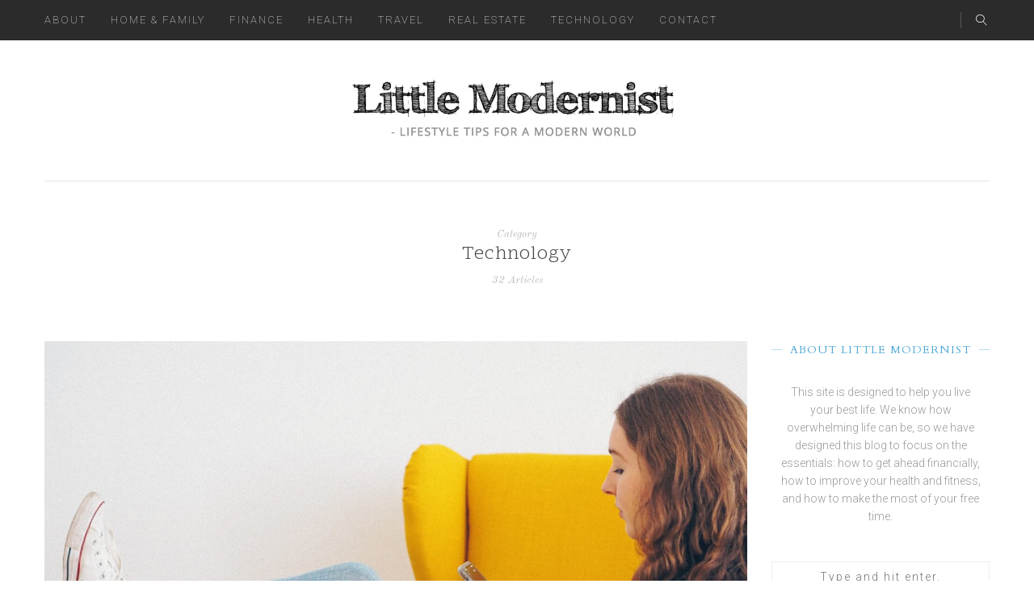

--- FILE ---
content_type: text/html; charset=UTF-8
request_url: https://www.littlemodernist.com/category/technology/page/2/
body_size: 15452
content:
<!DOCTYPE html>
<html lang="en" class="no-js">
<head>
	<!-- META -->
	<meta charset="UTF-8">
	<meta name="viewport" content="width=device-width, initial-scale=1">
	<!-- GET TEMPLATE PART - FAV ICON -->
		<!-- LINK -->
	<link rel="profile" href="https://gmpg.org/xfn/11">
	<link rel="pingback" href="https://www.littlemodernist.com/xmlrpc.php">
	<!-- SETUP -->
		<!-- WP_HEAD -->
	<meta name='robots' content='index, follow, max-image-preview:large, max-snippet:-1, max-video-preview:-1' />
	<style>img:is([sizes="auto" i], [sizes^="auto," i]) { contain-intrinsic-size: 3000px 1500px }</style>
	
	<!-- This site is optimized with the Yoast SEO plugin v24.0 - https://yoast.com/wordpress/plugins/seo/ -->
	<title>Technology Archives - Page 2 of 4 - Little Modernist</title>
	<link rel="canonical" href="https://www.littlemodernist.com/category/technology/page/2/" />
	<link rel="prev" href="https://www.littlemodernist.com/category/technology/" />
	<link rel="next" href="https://www.littlemodernist.com/category/technology/page/3/" />
	<meta property="og:locale" content="en_US" />
	<meta property="og:type" content="article" />
	<meta property="og:title" content="Technology Archives - Page 2 of 4 - Little Modernist" />
	<meta property="og:url" content="https://www.littlemodernist.com/category/technology/" />
	<meta property="og:site_name" content="Little Modernist" />
	<meta name="twitter:card" content="summary_large_image" />
	<script type="application/ld+json" class="yoast-schema-graph">{"@context":"https://schema.org","@graph":[{"@type":"CollectionPage","@id":"https://www.littlemodernist.com/category/technology/","url":"https://www.littlemodernist.com/category/technology/page/2/","name":"Technology Archives - Page 2 of 4 - Little Modernist","isPartOf":{"@id":"https://www.littlemodernist.com/#website"},"primaryImageOfPage":{"@id":"https://www.littlemodernist.com/category/technology/page/2/#primaryimage"},"image":{"@id":"https://www.littlemodernist.com/category/technology/page/2/#primaryimage"},"thumbnailUrl":"https://www.littlemodernist.com/wp-content/uploads/2021/09/laura-chouette-lYFWRIwOj9c-unsplash.jpg","breadcrumb":{"@id":"https://www.littlemodernist.com/category/technology/page/2/#breadcrumb"},"inLanguage":"en"},{"@type":"ImageObject","inLanguage":"en","@id":"https://www.littlemodernist.com/category/technology/page/2/#primaryimage","url":"https://www.littlemodernist.com/wp-content/uploads/2021/09/laura-chouette-lYFWRIwOj9c-unsplash.jpg","contentUrl":"https://www.littlemodernist.com/wp-content/uploads/2021/09/laura-chouette-lYFWRIwOj9c-unsplash.jpg","width":1920,"height":1440},{"@type":"BreadcrumbList","@id":"https://www.littlemodernist.com/category/technology/page/2/#breadcrumb","itemListElement":[{"@type":"ListItem","position":1,"name":"Home","item":"https://www.littlemodernist.com/"},{"@type":"ListItem","position":2,"name":"Technology"}]},{"@type":"WebSite","@id":"https://www.littlemodernist.com/#website","url":"https://www.littlemodernist.com/","name":"Little Modernist","description":"- Lifestyle Tips for a Modern World","potentialAction":[{"@type":"SearchAction","target":{"@type":"EntryPoint","urlTemplate":"https://www.littlemodernist.com/?s={search_term_string}"},"query-input":{"@type":"PropertyValueSpecification","valueRequired":true,"valueName":"search_term_string"}}],"inLanguage":"en"}]}</script>
	<!-- / Yoast SEO plugin. -->


<link rel='dns-prefetch' href='//fonts.googleapis.com' />
<link rel="alternate" type="application/rss+xml" title="Little Modernist &raquo; Feed" href="https://www.littlemodernist.com/feed/" />
<link rel="alternate" type="application/rss+xml" title="Little Modernist &raquo; Comments Feed" href="https://www.littlemodernist.com/comments/feed/" />
<link rel="alternate" type="application/rss+xml" title="Little Modernist &raquo; Technology Category Feed" href="https://www.littlemodernist.com/category/technology/feed/" />
		<meta property="og:url" content="https://www.littlemodernist.com/technology/effects-of-technology-on-teenagers/" />
		<meta property="og:type" content="article" />
		<meta property="og:title" content="Effects of Technology on Teenagers" />
		<meta property="og:description" content="<p>Technology has changed a lot in the way that people live. specifically looking at the lives of teenagers. On the brighter side, there are so many positive effects that have been imposed on teenagers by technology. Isolation Although social media and other technologies are intended to bring people together, they may have the opposite impact&#8230;</p>
" />
							<meta property="og:image" content="https://www.littlemodernist.com/wp-content/uploads/2021/09/laura-chouette-lYFWRIwOj9c-unsplash-500x375.jpg" />
				<script type="text/javascript">
/* <![CDATA[ */
window._wpemojiSettings = {"baseUrl":"https:\/\/s.w.org\/images\/core\/emoji\/15.0.3\/72x72\/","ext":".png","svgUrl":"https:\/\/s.w.org\/images\/core\/emoji\/15.0.3\/svg\/","svgExt":".svg","source":{"concatemoji":"https:\/\/www.littlemodernist.com\/wp-includes\/js\/wp-emoji-release.min.js?ver=6.7.4"}};
/*! This file is auto-generated */
!function(i,n){var o,s,e;function c(e){try{var t={supportTests:e,timestamp:(new Date).valueOf()};sessionStorage.setItem(o,JSON.stringify(t))}catch(e){}}function p(e,t,n){e.clearRect(0,0,e.canvas.width,e.canvas.height),e.fillText(t,0,0);var t=new Uint32Array(e.getImageData(0,0,e.canvas.width,e.canvas.height).data),r=(e.clearRect(0,0,e.canvas.width,e.canvas.height),e.fillText(n,0,0),new Uint32Array(e.getImageData(0,0,e.canvas.width,e.canvas.height).data));return t.every(function(e,t){return e===r[t]})}function u(e,t,n){switch(t){case"flag":return n(e,"\ud83c\udff3\ufe0f\u200d\u26a7\ufe0f","\ud83c\udff3\ufe0f\u200b\u26a7\ufe0f")?!1:!n(e,"\ud83c\uddfa\ud83c\uddf3","\ud83c\uddfa\u200b\ud83c\uddf3")&&!n(e,"\ud83c\udff4\udb40\udc67\udb40\udc62\udb40\udc65\udb40\udc6e\udb40\udc67\udb40\udc7f","\ud83c\udff4\u200b\udb40\udc67\u200b\udb40\udc62\u200b\udb40\udc65\u200b\udb40\udc6e\u200b\udb40\udc67\u200b\udb40\udc7f");case"emoji":return!n(e,"\ud83d\udc26\u200d\u2b1b","\ud83d\udc26\u200b\u2b1b")}return!1}function f(e,t,n){var r="undefined"!=typeof WorkerGlobalScope&&self instanceof WorkerGlobalScope?new OffscreenCanvas(300,150):i.createElement("canvas"),a=r.getContext("2d",{willReadFrequently:!0}),o=(a.textBaseline="top",a.font="600 32px Arial",{});return e.forEach(function(e){o[e]=t(a,e,n)}),o}function t(e){var t=i.createElement("script");t.src=e,t.defer=!0,i.head.appendChild(t)}"undefined"!=typeof Promise&&(o="wpEmojiSettingsSupports",s=["flag","emoji"],n.supports={everything:!0,everythingExceptFlag:!0},e=new Promise(function(e){i.addEventListener("DOMContentLoaded",e,{once:!0})}),new Promise(function(t){var n=function(){try{var e=JSON.parse(sessionStorage.getItem(o));if("object"==typeof e&&"number"==typeof e.timestamp&&(new Date).valueOf()<e.timestamp+604800&&"object"==typeof e.supportTests)return e.supportTests}catch(e){}return null}();if(!n){if("undefined"!=typeof Worker&&"undefined"!=typeof OffscreenCanvas&&"undefined"!=typeof URL&&URL.createObjectURL&&"undefined"!=typeof Blob)try{var e="postMessage("+f.toString()+"("+[JSON.stringify(s),u.toString(),p.toString()].join(",")+"));",r=new Blob([e],{type:"text/javascript"}),a=new Worker(URL.createObjectURL(r),{name:"wpTestEmojiSupports"});return void(a.onmessage=function(e){c(n=e.data),a.terminate(),t(n)})}catch(e){}c(n=f(s,u,p))}t(n)}).then(function(e){for(var t in e)n.supports[t]=e[t],n.supports.everything=n.supports.everything&&n.supports[t],"flag"!==t&&(n.supports.everythingExceptFlag=n.supports.everythingExceptFlag&&n.supports[t]);n.supports.everythingExceptFlag=n.supports.everythingExceptFlag&&!n.supports.flag,n.DOMReady=!1,n.readyCallback=function(){n.DOMReady=!0}}).then(function(){return e}).then(function(){var e;n.supports.everything||(n.readyCallback(),(e=n.source||{}).concatemoji?t(e.concatemoji):e.wpemoji&&e.twemoji&&(t(e.twemoji),t(e.wpemoji)))}))}((window,document),window._wpemojiSettings);
/* ]]> */
</script>
<style id='wp-emoji-styles-inline-css' type='text/css'>

	img.wp-smiley, img.emoji {
		display: inline !important;
		border: none !important;
		box-shadow: none !important;
		height: 1em !important;
		width: 1em !important;
		margin: 0 0.07em !important;
		vertical-align: -0.1em !important;
		background: none !important;
		padding: 0 !important;
	}
</style>
<link rel='stylesheet' id='wp-block-library-css' href='https://www.littlemodernist.com/wp-includes/css/dist/block-library/style.min.css?ver=6.7.4' type='text/css' media='all' />
<style id='classic-theme-styles-inline-css' type='text/css'>
/*! This file is auto-generated */
.wp-block-button__link{color:#fff;background-color:#32373c;border-radius:9999px;box-shadow:none;text-decoration:none;padding:calc(.667em + 2px) calc(1.333em + 2px);font-size:1.125em}.wp-block-file__button{background:#32373c;color:#fff;text-decoration:none}
</style>
<style id='global-styles-inline-css' type='text/css'>
:root{--wp--preset--aspect-ratio--square: 1;--wp--preset--aspect-ratio--4-3: 4/3;--wp--preset--aspect-ratio--3-4: 3/4;--wp--preset--aspect-ratio--3-2: 3/2;--wp--preset--aspect-ratio--2-3: 2/3;--wp--preset--aspect-ratio--16-9: 16/9;--wp--preset--aspect-ratio--9-16: 9/16;--wp--preset--color--black: #000000;--wp--preset--color--cyan-bluish-gray: #abb8c3;--wp--preset--color--white: #ffffff;--wp--preset--color--pale-pink: #f78da7;--wp--preset--color--vivid-red: #cf2e2e;--wp--preset--color--luminous-vivid-orange: #ff6900;--wp--preset--color--luminous-vivid-amber: #fcb900;--wp--preset--color--light-green-cyan: #7bdcb5;--wp--preset--color--vivid-green-cyan: #00d084;--wp--preset--color--pale-cyan-blue: #8ed1fc;--wp--preset--color--vivid-cyan-blue: #0693e3;--wp--preset--color--vivid-purple: #9b51e0;--wp--preset--gradient--vivid-cyan-blue-to-vivid-purple: linear-gradient(135deg,rgba(6,147,227,1) 0%,rgb(155,81,224) 100%);--wp--preset--gradient--light-green-cyan-to-vivid-green-cyan: linear-gradient(135deg,rgb(122,220,180) 0%,rgb(0,208,130) 100%);--wp--preset--gradient--luminous-vivid-amber-to-luminous-vivid-orange: linear-gradient(135deg,rgba(252,185,0,1) 0%,rgba(255,105,0,1) 100%);--wp--preset--gradient--luminous-vivid-orange-to-vivid-red: linear-gradient(135deg,rgba(255,105,0,1) 0%,rgb(207,46,46) 100%);--wp--preset--gradient--very-light-gray-to-cyan-bluish-gray: linear-gradient(135deg,rgb(238,238,238) 0%,rgb(169,184,195) 100%);--wp--preset--gradient--cool-to-warm-spectrum: linear-gradient(135deg,rgb(74,234,220) 0%,rgb(151,120,209) 20%,rgb(207,42,186) 40%,rgb(238,44,130) 60%,rgb(251,105,98) 80%,rgb(254,248,76) 100%);--wp--preset--gradient--blush-light-purple: linear-gradient(135deg,rgb(255,206,236) 0%,rgb(152,150,240) 100%);--wp--preset--gradient--blush-bordeaux: linear-gradient(135deg,rgb(254,205,165) 0%,rgb(254,45,45) 50%,rgb(107,0,62) 100%);--wp--preset--gradient--luminous-dusk: linear-gradient(135deg,rgb(255,203,112) 0%,rgb(199,81,192) 50%,rgb(65,88,208) 100%);--wp--preset--gradient--pale-ocean: linear-gradient(135deg,rgb(255,245,203) 0%,rgb(182,227,212) 50%,rgb(51,167,181) 100%);--wp--preset--gradient--electric-grass: linear-gradient(135deg,rgb(202,248,128) 0%,rgb(113,206,126) 100%);--wp--preset--gradient--midnight: linear-gradient(135deg,rgb(2,3,129) 0%,rgb(40,116,252) 100%);--wp--preset--font-size--small: 13px;--wp--preset--font-size--medium: 20px;--wp--preset--font-size--large: 36px;--wp--preset--font-size--x-large: 42px;--wp--preset--spacing--20: 0.44rem;--wp--preset--spacing--30: 0.67rem;--wp--preset--spacing--40: 1rem;--wp--preset--spacing--50: 1.5rem;--wp--preset--spacing--60: 2.25rem;--wp--preset--spacing--70: 3.38rem;--wp--preset--spacing--80: 5.06rem;--wp--preset--shadow--natural: 6px 6px 9px rgba(0, 0, 0, 0.2);--wp--preset--shadow--deep: 12px 12px 50px rgba(0, 0, 0, 0.4);--wp--preset--shadow--sharp: 6px 6px 0px rgba(0, 0, 0, 0.2);--wp--preset--shadow--outlined: 6px 6px 0px -3px rgba(255, 255, 255, 1), 6px 6px rgba(0, 0, 0, 1);--wp--preset--shadow--crisp: 6px 6px 0px rgba(0, 0, 0, 1);}:where(.is-layout-flex){gap: 0.5em;}:where(.is-layout-grid){gap: 0.5em;}body .is-layout-flex{display: flex;}.is-layout-flex{flex-wrap: wrap;align-items: center;}.is-layout-flex > :is(*, div){margin: 0;}body .is-layout-grid{display: grid;}.is-layout-grid > :is(*, div){margin: 0;}:where(.wp-block-columns.is-layout-flex){gap: 2em;}:where(.wp-block-columns.is-layout-grid){gap: 2em;}:where(.wp-block-post-template.is-layout-flex){gap: 1.25em;}:where(.wp-block-post-template.is-layout-grid){gap: 1.25em;}.has-black-color{color: var(--wp--preset--color--black) !important;}.has-cyan-bluish-gray-color{color: var(--wp--preset--color--cyan-bluish-gray) !important;}.has-white-color{color: var(--wp--preset--color--white) !important;}.has-pale-pink-color{color: var(--wp--preset--color--pale-pink) !important;}.has-vivid-red-color{color: var(--wp--preset--color--vivid-red) !important;}.has-luminous-vivid-orange-color{color: var(--wp--preset--color--luminous-vivid-orange) !important;}.has-luminous-vivid-amber-color{color: var(--wp--preset--color--luminous-vivid-amber) !important;}.has-light-green-cyan-color{color: var(--wp--preset--color--light-green-cyan) !important;}.has-vivid-green-cyan-color{color: var(--wp--preset--color--vivid-green-cyan) !important;}.has-pale-cyan-blue-color{color: var(--wp--preset--color--pale-cyan-blue) !important;}.has-vivid-cyan-blue-color{color: var(--wp--preset--color--vivid-cyan-blue) !important;}.has-vivid-purple-color{color: var(--wp--preset--color--vivid-purple) !important;}.has-black-background-color{background-color: var(--wp--preset--color--black) !important;}.has-cyan-bluish-gray-background-color{background-color: var(--wp--preset--color--cyan-bluish-gray) !important;}.has-white-background-color{background-color: var(--wp--preset--color--white) !important;}.has-pale-pink-background-color{background-color: var(--wp--preset--color--pale-pink) !important;}.has-vivid-red-background-color{background-color: var(--wp--preset--color--vivid-red) !important;}.has-luminous-vivid-orange-background-color{background-color: var(--wp--preset--color--luminous-vivid-orange) !important;}.has-luminous-vivid-amber-background-color{background-color: var(--wp--preset--color--luminous-vivid-amber) !important;}.has-light-green-cyan-background-color{background-color: var(--wp--preset--color--light-green-cyan) !important;}.has-vivid-green-cyan-background-color{background-color: var(--wp--preset--color--vivid-green-cyan) !important;}.has-pale-cyan-blue-background-color{background-color: var(--wp--preset--color--pale-cyan-blue) !important;}.has-vivid-cyan-blue-background-color{background-color: var(--wp--preset--color--vivid-cyan-blue) !important;}.has-vivid-purple-background-color{background-color: var(--wp--preset--color--vivid-purple) !important;}.has-black-border-color{border-color: var(--wp--preset--color--black) !important;}.has-cyan-bluish-gray-border-color{border-color: var(--wp--preset--color--cyan-bluish-gray) !important;}.has-white-border-color{border-color: var(--wp--preset--color--white) !important;}.has-pale-pink-border-color{border-color: var(--wp--preset--color--pale-pink) !important;}.has-vivid-red-border-color{border-color: var(--wp--preset--color--vivid-red) !important;}.has-luminous-vivid-orange-border-color{border-color: var(--wp--preset--color--luminous-vivid-orange) !important;}.has-luminous-vivid-amber-border-color{border-color: var(--wp--preset--color--luminous-vivid-amber) !important;}.has-light-green-cyan-border-color{border-color: var(--wp--preset--color--light-green-cyan) !important;}.has-vivid-green-cyan-border-color{border-color: var(--wp--preset--color--vivid-green-cyan) !important;}.has-pale-cyan-blue-border-color{border-color: var(--wp--preset--color--pale-cyan-blue) !important;}.has-vivid-cyan-blue-border-color{border-color: var(--wp--preset--color--vivid-cyan-blue) !important;}.has-vivid-purple-border-color{border-color: var(--wp--preset--color--vivid-purple) !important;}.has-vivid-cyan-blue-to-vivid-purple-gradient-background{background: var(--wp--preset--gradient--vivid-cyan-blue-to-vivid-purple) !important;}.has-light-green-cyan-to-vivid-green-cyan-gradient-background{background: var(--wp--preset--gradient--light-green-cyan-to-vivid-green-cyan) !important;}.has-luminous-vivid-amber-to-luminous-vivid-orange-gradient-background{background: var(--wp--preset--gradient--luminous-vivid-amber-to-luminous-vivid-orange) !important;}.has-luminous-vivid-orange-to-vivid-red-gradient-background{background: var(--wp--preset--gradient--luminous-vivid-orange-to-vivid-red) !important;}.has-very-light-gray-to-cyan-bluish-gray-gradient-background{background: var(--wp--preset--gradient--very-light-gray-to-cyan-bluish-gray) !important;}.has-cool-to-warm-spectrum-gradient-background{background: var(--wp--preset--gradient--cool-to-warm-spectrum) !important;}.has-blush-light-purple-gradient-background{background: var(--wp--preset--gradient--blush-light-purple) !important;}.has-blush-bordeaux-gradient-background{background: var(--wp--preset--gradient--blush-bordeaux) !important;}.has-luminous-dusk-gradient-background{background: var(--wp--preset--gradient--luminous-dusk) !important;}.has-pale-ocean-gradient-background{background: var(--wp--preset--gradient--pale-ocean) !important;}.has-electric-grass-gradient-background{background: var(--wp--preset--gradient--electric-grass) !important;}.has-midnight-gradient-background{background: var(--wp--preset--gradient--midnight) !important;}.has-small-font-size{font-size: var(--wp--preset--font-size--small) !important;}.has-medium-font-size{font-size: var(--wp--preset--font-size--medium) !important;}.has-large-font-size{font-size: var(--wp--preset--font-size--large) !important;}.has-x-large-font-size{font-size: var(--wp--preset--font-size--x-large) !important;}
:where(.wp-block-post-template.is-layout-flex){gap: 1.25em;}:where(.wp-block-post-template.is-layout-grid){gap: 1.25em;}
:where(.wp-block-columns.is-layout-flex){gap: 2em;}:where(.wp-block-columns.is-layout-grid){gap: 2em;}
:root :where(.wp-block-pullquote){font-size: 1.5em;line-height: 1.6;}
</style>
<link rel='stylesheet' id='contact-form-7-css' href='https://www.littlemodernist.com/wp-content/plugins/contact-form-7/includes/css/styles.css?ver=6.0.1' type='text/css' media='all' />
<link rel='stylesheet' id='htheme-styles-css' href='https://www.littlemodernist.com/wp-content/themes/hello-friday/htheme/assets/css/herotheme_theme_styles.css?ver=6.7.4' type='text/css' media='all' />
<style id='htheme-styles-inline-css' type='text/css'>

				.htheme_row_signup{	
					background-color:#EFEFEF;
				}
			
			.htheme_logo_holder img{				
			}
			.htheme_nav_logo img{
				height:30px;
			}
		
				.owl-stage-outer{
					overflow:hidden;
				}
			
				.htheme_nav_social_items .htheme_icon_facebook:after{
					color:#FFFFFF !important;
				}
				.htheme_nav_social_items .htheme_icon_facebook:hover:after{
					color:#DB6C86 !important;
				}
			
				.htheme_nav_social_items .htheme_icon_twitter:after{
					color:#FFFFFF !important;
				}
				.htheme_nav_social_items .htheme_icon_twitter:hover:after{
					color:#DB6C86 !important;
				}
			
				.htheme_nav_social_items .htheme_icon_googleplus:after{
					color:#FFFFFF !important;
				}
				.htheme_nav_social_items .htheme_icon_googleplus:hover:after{
					color:#DB6C86 !important;
				}
			
				.htheme_nav_social_items .htheme_icon_vimeo:after{
					color:#FFFFFF !important;
				}
				.htheme_nav_social_items .htheme_icon_vimeo:hover:after{
					color:#DB6C86 !important;
				}
			
				.htheme_nav_social_items .htheme_icon_dribble:after{
					color:#FFFFFF !important;
				}
				.htheme_nav_social_items .htheme_icon_dribble:hover:after{
					color:#DB6C86 !important;
				}
			
				.htheme_nav_social_items .htheme_icon_pinterest:after{
					color:#FFFFFF !important;
				}
				.htheme_nav_social_items .htheme_icon_pinterest:hover:after{
					color:#DB6C86 !important;
				}
			
				.htheme_nav_social_items .htheme_icon_youtube:after{
					color:#FFFFFF !important;
				}
				.htheme_nav_social_items .htheme_icon_youtube:hover:after{
					color:#DB6C86 !important;
				}
			
				.htheme_nav_social_items .htheme_icon_tumblr:after{
					color:#FFFFFF !important;
				}
				.htheme_nav_social_items .htheme_icon_tumblr:hover:after{
					color:#DB6C86 !important;
				}
			
				.htheme_nav_social_items .htheme_icon_linkedin:after{
					color:#FFFFFF !important;
				}
				.htheme_nav_social_items .htheme_icon_linkedin:hover:after{
					color:#DB6C86 !important;
				}
			
				.htheme_nav_social_items .htheme_icon_rss:after{
					color:#FFFFFF !important;
				}
				.htheme_nav_social_items .htheme_icon_rss:hover:after{
					color:#DB6C86 !important;
				}
			
				.htheme_nav_social_items .htheme_icon_behance:after{
					color:#FFFFFF !important;
				}
				.htheme_nav_social_items .htheme_icon_behance:hover:after{
					color:#DB6C86 !important;
				}
			
				.htheme_nav_social_items .htheme_icon_instagram:after{
					color:#FFFFFF !important;
				}
				.htheme_nav_social_items .htheme_icon_instagram:hover:after{
					color:#DB6C86 !important;
				}
			
				.htheme_nav_social_items .htheme_icon_flickr:after{
					color:#FFFFFF !important;
				}
				.htheme_nav_social_items .htheme_icon_flickr:hover:after{
					color:#DB6C86 !important;
				}
			
			.htheme_nav_search .htheme_icon_search:after,
			.htheme_nav_search .htheme_icon_search:before{
				color:#FFFFFF !important;
			}
		
			.htheme_nav_account .htheme_nav_icon:after{
				color:#FFFFFF !important;
			}
		
					.htheme_header .htheme_container_nav,
					.woocommerce-MyAccount-navigation ul{
						background:rgba(43,43,43, 100);
					}
					.htheme_primary_nav nav ul li > a,
					.woocommerce-account .woocommerce-MyAccount-navigation ul li a{
						color:#FFFFFF;
						font-family:Roboto;
						font-weight:100 !important;font-style:inherit;;
						font-size:13px;
						text-transform:uppercase;
						letter-spacing:2px;
					}
					.htheme_row_search input,
					.htheme_icon_search_btn:after,
					.htheme_icon_dropdown > a:after{
						color:#FFFFFF !important;
					}
					.htheme_primary_nav nav ul li > a:hover,
					.htheme_primary_nav nav ul li > a:hover:after{
						color:#DB6C86;
					}
					.current_page_item a,
					.woocommerce-account .woocommerce-MyAccount-navigation ul li a:hover,
					.woocommerce-account .woocommerce-MyAccount-navigation ul li.is-active a{
						color:#DB6C86 !important;
					}
					.woocommerce div.product .woocommerce-tabs ul.tabs li a{
						color:#4A4A4A;
						font-family:Roboto;
						font-weight:300 !important;font-style:inherit;;
						font-size:13px;
						text-transform:uppercase;
						letter-spacing:2px;
						text-decoration:none !important;
					}
				
					.htheme_primary_nav nav ul li > ul{
						background:rgba(43,43,43, 1);
					}
					.htheme_primary_nav nav ul li > ul li a{
						color:#B2B2B2;
						font-family:Roboto;
						font-weight:100 !important;font-style:inherit;;
						font-size:13px;
						text-transform:uppercase;
						letter-spacing:normal;
					}
					.htheme_primary_nav nav ul li > ul li a:hover,
					.htheme_primary_nav nav ul li > ul li a:hover:after{
						color:#FFFFFF;
					}
				
					.htheme_default_content,
					.htheme_sidebar_source ul,
					.htheme_sidebar_source ol,
					.htheme_sidebar_source,
					.htheme_no_posts,
					.htheme_image_text_content,
					.htheme_not_single .format-quote .htheme_quote_description,
					.htheme_author p,
					#recentcomments .recentcomments a,
					.htheme_404_desc,
					div.wpcf7-response-output,
					.woocommerce-result-count,
					.woocommerce-ordering .orderby,
					.summary p,
					#tab-description,
					.comment-text .description,
					.woocommerce-noreviews,
					.woocommerce-message,
					.pp_details .currentTextHolder,
					.htheme_icon_nav_cart span,
					.comment-reply-title{
						color:#999999;
						font-family:Roboto;
						font-weight:300 !important;font-style:inherit;;
						font-size:14px;
						text-transform:inherit;
						letter-spacing:normal;
						line-height:22px;
					}
					.htheme_icon_comments{
						font-family:Roboto;
						font-weight:300 !important;font-style:inherit;;
						color:#999999;
					}
					.htheme_sidebar_source a{
						color:#999999;
						text-decoration:none;
					}
						.htheme_sidebar_source ul .children{
							font-size:12px;
						}
					.htheme_page_heading_divider,
					.htheme_signup_button:after{					
						color:#4BA7D8;						
					}
					.htheme_field_error input{
						border-color:#4BA7D8;
					}
					div.wpcf7-validation-errors{
						border-color:#4BA7D8 !important;
					}
					.htheme_form_status_message{
						font-family:Roboto;
						font-weight:300 !important;font-style:inherit;;
						font-size:14px;
						text-transform:inherit;
						letter-spacing:normal;
						line-height:22px;
					}
					.htheme_not_single .format-quote .htheme_default_content:after,
					.htheme_default_content blockquote:before{
						color:#4BA7D8;
					}
					.wpcf7-not-valid-tip{
						color:#4BA7D8 !important;
					}	
					.htheme_instagram_details span{
						font-family:Roboto;
						font-size:12px;
					}
					.htheme_recent_comment span{
						font-family:Roboto;
						font-weight:300 !important;font-style:inherit;;
					}
					.htheme_form_success,
					.htheme_form_error{
						background-color:#4A4A4A;
					}
					ul.product_list_widget li:hover .product-title,
					.woocommerce div.product .stock{
						color:#4BA7D8 !important;	
					}
					.woocommerce a.remove,
					.woocommerce-thankyou-order-received,
					.summary .star-rating span:before,
					.summary .star-rating:before,
					.comment-text .star-rating:before,
					.comment-text .star-rating span:before{
						color:#4BA7D8 !important;	
					}
					.woocommerce a.remove:hover,
					.woocommerce span.onsale{
						background-color: #4BA7D8 !important;	
					}
					.order .order-total span,
					.order .order-total,
					.woocommerce table.my_account_orders,
					.woocommerce-MyAccount-orders thead *,
					.reset_variations,
					.shop_attributes{
						color:#999999 !important;
						font-family:Roboto !important;
						font-weight:300 !important;font-style:inherit; !important;
						font-size:14px !important;
						text-transform:inherit !important;
						letter-spacing:normal !important;
						line-height:22px !important;
					}
					.htheme_popup_slider .owl-stage-outer .htheme_post_media_caption{
						font-family:Roboto !important;
						font-weight:300 !important;font-style:inherit; !important;
						text-transform:inherit !important;
						letter-spacing:normal !important;
					}
				
					h1,
					a.htheme_no_logo,
					.htheme_404_main{
						color:#4A4A4A;
						font-family:Scope One;
						font-weight:400 !important;font-style:inherit;;
						font-size:24px;
						text-transform:inherit;
						letter-spacing:1px;
						line-height:24px;
					}					
				
					h2{
						color:#4A4A4A;
						font-family:Scope One;
						font-weight:400 !important;font-style:inherit;;
						font-size:30px;
						text-transform:uppercase;
						letter-spacing:2px;
						line-height:30px;
					}					
				
					h3,
					h3 a,
					.woocommerce legend,
					.order-total{
						color:#4A4A4A !important;
						font-family:Scope One;
						font-weight:400 !important;font-style:inherit;;
						font-size:20px;
						text-transform:inherit;
						letter-spacing:1px;
					}
					.htheme_icon_launch_arrow:after{
						color:#4A4A4A !important;
					}
					.htheme_launch_overlay{
						border-color:#4A4A4A !important;
					}
					.htheme_default_logo_text_inner a{
						color:#4A4A4A;
						font-family:Scope One;
						font-weight:400 !important;font-style:inherit;;
						font-size:20px;
						text-transform:inherit;
						letter-spacing:1px;
						text-decoration:none;
					}
				
					h4,
					.htheme_search_item a,
					.htheme_category_inner,
					.htheme_sidebar_source table thead th,
					.htheme_next_prev span.post-title,
					.htheme_content_heading span,
					.htheme_content_heading span a,
					.htheme_not_single .format-quote .htheme_has_social_avatar span:first-child,
					.htheme_recap_title,
					.woocommerce ul.products li.product h3,
					.added_to_cart,
					.product h2,					
					.woocommerce #reviews h3,
					.cart_totals h2,
					.woocommerce-order-received h2,
					.woocommerce-Address-title h3{
						color:#4A4A4A;
						font-family:Scope One;
						font-weight:400 !important;font-style:inherit;;
						font-size:16px;
						text-transform:inherit;
						letter-spacing:1px;
						text-decoration:none;
					}
					.htheme_sidebar_source h4:after{
						background-color:#4A4A4A;
					}
					.woocommerce div.product p.price,					
					.woocommerce div.product p.price ins,
					.woocommerce-review-link,
					.woocommerce-variation-price .price{
						color:#4A4A4A !important;
						font-family:Scope One !important;
						font-weight:400 !important;font-style:inherit; !important;
						font-size:16px !important;
						text-transform:inherit !important;
						letter-spacing:1px !important;
						text-decoration:none !important;
					}
				
					h5,
					h5 a,
					.htheme_sidebar_source table caption,
					.posted_in span,
					.tagged_as span,
					.sku_wrapper,
					.posted_in a,
					.tagged_as a,
					.posted_in,
					.tagged_as{
						color:#4A4A4A;
						font-family:Scope One;
						font-weight:400 !important;font-style:inherit;;
						font-size:14px;
						text-transform:uppercase;
						letter-spacing:1.5px;
						text-decoration:none;
					}
					.htheme_sidebar_source h5:after{
						background-color:#4A4A4A;
					}
					.htheme_content_heading:after{
						background-color:#EEEEEE;
					}
				
					h6,
					cite,
					.wp-caption-text,
					.no-comments,
					.htheme_image_text_sub,
					.widget_recent_entries a,
					#recentcomments .recentcomments,
					.htheme_404_sub,
					.product_list_widget li a .product-title,
					.widget_shopping_cart_content .total{
						color:#4A4A4A;
						font-family:Scope One;
						font-weight:400 !important;font-style:inherit;;
						font-size:15px;
						text-transform:inherit;
						letter-spacing:normal;
						text-decoration:none;
					}
					.woocommerce div.product .summary .price,
					.woocommerce div.product .summary .price del,
					.woocommerce div.product .summary .price ins{
						color:#4A4A4A !important;
						font-family:Scope One !important;
						font-weight:700 !important;
						font-size:15px !important;
						text-transform:inherit !important;
						letter-spacing:normal !important;
					}
				
					label,
					.woocommerce span.onsale{
						color:#999999;
						font-family:Roboto;
						font-weight:300 !important;font-style:inherit;;
						font-size:14px;
						text-transform:inherit;
						letter-spacing:2px;
					}
				
					input[type=text],
					input[type=email],
					input[type=tel],
					input[type=password],
					select,
					textarea,
					.woocommerce form .country_select,
					.select2-drop{
						color:#999999;
						font-family:Roboto;
						font-weight:300 !important;font-style:inherit;;
						font-size:14px;
						text-transform:inherit;
						letter-spacing:2px;
					}
				
					h5,
					h5 a,
					.htheme_sidebar_source table caption{
						color:#4BA7D8;
						font-family:Cardo;
						font-weight:400 !important;font-style:inherit;;
						font-size:14px;
						text-transform:uppercase;
						letter-spacing:1px;
						text-decoration:none;
					}
					.htheme_sidebar_source h5:after{
						background:rgb(75,167,216);
						background:rgba(75,167,216, 0.4);
					}
					.htheme_content_heading:after{
						background-color:#EEEEEE;
					}
				
					.htheme_slide_content h1{
						color:#4A4A4A !important;
						font-family:Scope One !important;
						font-weight:400 !important;font-style:inherit; !important;
						font-size:24px !important;
						text-transform:inherit !important;
						letter-spacing:0.5px !important;
						line-height:26px !important;						
					}
				
					.htheme_default_content a,
					.logged-in-as a,
					.comment-notes,
					.comment-notes a,
					.woocommerce nav.woocommerce-pagination ul li a, 
					.woocommerce nav.woocommerce-pagination ul li span{
						color:#999999;
						font-family:Roboto;
						font-weight:300 !important;font-style:inherit;;
						font-size:14px;
						text-transform:inherit;
						letter-spacing:normal;
						text-decoration:none;
					}					
					.htheme_heading_social div:after,
					.htheme_heading_social a:after{
						color:#999999;
					}
				
					.htheme_default_content a:hover,
					.logged-in-as a:hover,
					.comment-notes a:hover{
						color:#4BA7D8 !important;
						font-family:Roboto;
						font-weight:300 !important;font-style:inherit;;
						font-size:14px;
						text-transform:inherit;
						letter-spacing:normal;
					}
					.htheme_post_category a:hover,					
					.htheme_content_heading span a:hover{
						color:#4BA7D8;
						text-decoration:none;
					}					
					.htheme_heading_social div:hover:after,
					.htheme_heading_social a:hover:after{
						color:#4BA7D8;
					}
					.htheme_sidebar_source a:hover,
					#recentcomments .recentcomments a:hover{
						color:#4BA7D8;
					}
				
					.htheme_post_social span,
					.htheme_post_category span,
					.htheme_post_category span a,
					.htheme_category_label span,
					.htheme_page_heading span span,
					.htheme_page_heading span span a{
						color:#4BA7D8;
						font-family:Roboto;
						font-weight:400 !important;font-style:inherit;;
						font-size:14px;
						text-transform:uppercase;
						letter-spacing:normal;
						text-decoration:none !important;
					}					
					.htheme_media_popup_btn span{
						color:#4BA7D8 !important;
						font-family:Roboto !important;
						font-weight:400 !important;font-style:inherit; !important;
						font-size:14px;
						text-transform:uppercase !important;
						letter-spacing:normal !important;
						line-height:17px !important;
						text-decoration:none !important;
					}					
					.htheme_post_category span a,
					.htheme_category_label span{
						font-style: normal !important;
					}
				
					.htheme_post_date,
					.htheme_author_date,
					.htheme_category_label,
					.htheme_post_category,
					.htheme_post_social span:first-child a,
					.htheme_post_social span:first-child,
					.htheme_additional_info p,
					.htheme_header_post_details,					
					.htheme_next_prev .screen-reader-text,
					.htheme_instagram_inner span,
					.post-date,
					.htheme_page_heading_image span:first-child,
					.htheme_page_heading_image span:last-child,
					.htheme_page_heading span,
					.htheme_comment_date a,					
					.reply a,
					.htheme_comments_pager a,
					.woocommerce ul.products li.product .price,
					.product_list_widget del, .product_list_widget ins,
					.widget_recent_reviews .reviewer,
					.woocommerce #reviews #comments ol.commentlist li .comment-text p.meta,
					.woocommerce #reviews #comments ol.commentlist li .comment-text p.meta strong{
						color:#BCBCBC !important;
						font-family:Old Standard TT;
						font-style:italic;;
						font-size:13px;
						text-transform:capitalize;
						letter-spacing:normal;
					}
					.htheme_author_date span,
					.htheme_post_social span:first-child,
					.htheme_header_post_details span,
					.htheme_next_prev .screen-reader-text,
					.reply a,
					.htheme_comments_pager a,
					.woocommerce #reviews #comments ol.commentlist li .comment-text p.meta strong{
						color:#4BA7D8 !important;
						text-decoration:none;
					}		
					.htheme_search_date{
						color:#BCBCBC !important;
						font-family:Old Standard TT !important;
						font-style:italic; !important;
						font-size:13px !important;
						text-transform:capitalize !important;
						letter-spacing:normal !important;
					}
				
					.htheme_continue_reading{
						color:#4BA7D8 !important;
						font-family:Scope One;
						font-weight:400 !important;font-style:inherit;;
						font-size:14px;
						text-transform:inherit;
						letter-spacing:normal;
						text-decoration:none;
					}
					.htheme_continue_reading:before{
						 background-color:#4BA7D8;
					}					
					.quantity input{
						color:#4BA7D8 !important;
						font-family:Scope One;
						font-weight:400 !important;font-style:inherit;;
						font-size:14px !important;
						text-transform:inherit !important;
						letter-spacing:normal !important;
						text-decoration:none !important;
					}					
				
				.htheme_footer{	
					background-color:#2B2B2B;
				}
			
				.htheme_footer_cols{	
					background-color:#242424;
				}
			
					.htheme_footer_heading{
						color:#C9C9CB !important;
						font-family:Roboto !important;
						font-weight:300 !important;font-style:inherit;;
						font-size:15px !important;
						text-transform:uppercase !important;
						letter-spacing:0.5px !important;
					}
				
					.htheme_footer_cols p, .htheme_footer_cols{
						color:#777777;
						font-family:Roboto;
						font-weight:300 !important;font-style:inherit;;
						font-size:12px;
						text-transform:none;
						letter-spacing:normal;
					}
					.htheme_footer_cols .widget ul li a, .htheme_footer_cols * a{
						color:#BBBBBB;
						font-family:Roboto;
						font-weight:300 !important;font-style:inherit;;
						font-size:12px;
						text-transform:none;
						letter-spacing:normal;
					}
					.htheme_footer_cols .widget ul li a:hover, .htheme_footer_cols * a:hover{
						color:#EFEFEF;
					}
				
					.htheme_footer_layout_one .htheme_nav_right a,
					.htheme_footer_layout_one .htheme_nav_icon span{
						color:#FFFFFF;
						font-family:Roboto;
						font-weight:300 !important;font-style:inherit;;
						font-size:12px;
						text-transform:none;
						letter-spacing:normal;
					}
					.htheme_footer_layout_one .htheme_nav_icon:after{
						color:#FFFFFF;
					}
					.htheme_footer_layout_one .htheme_nav_right a:hover,
					.htheme_footer_layout_one .htheme_nav_icon:hover span,
					.htheme_footer_layout_one .htheme_nav_icon:hover:after{
						color:#BBBBBB !important;
					}
				
					.htheme_footer_nav nav a{
						color:#DDDDDD;
						font-family:EB Garamond;
						font-weight:400 !important;font-style:inherit;;
						font-size:13px;
						text-transform:inherit;
						letter-spacing:normal;
					}
					.htheme_footer_nav nav a:hover{
						color:#DDDDDD;
					}
				
				.htheme_post_social div:after,
				.htheme_author_social a:after,
				.htheme_sidebar .htheme_sidebar_follow a:after,
				.htheme_post_social .htheme_nav_icon:after,
				.summary .htheme_nav_icon:after{
					color:#BCBCBC;
				}				
			
				.htheme_post_social div:hover:after,
				.htheme_author_social a:hover:after,
				.htheme_sidebar .htheme_sidebar_follow a:hover:after,
				.htheme_post_social .htheme_nav_icon:hover:after,
				.summary .htheme_nav_icon:hover:after{
					color:#2B2B2B;
				}
			
						.htheme_pager_holder .prev,
						.htheme_pager_holder .next,
						.submit,
						.htheme_button,
						.wpcf7-submit,
						.button,
						.wc-proceed-to-checkout .button,
						.return-to-shop a{
							background:rgba(75,167,216, 1) !important;
							color:#FFFFFF !important;
							font-family:Roboto !important;
							font-weight:300 !important;font-style:inherit;;
							font-size:14px !important;
							text-transform:uppercase !important;
							letter-spacing:1.5px !important;
							-webkit-appearance: none;
							-webkit-border-radius:0; -moz-border-radius:0; border-radius:0;
							border:1px solid #4BA7D8 !important;
						}
						.htheme_pager_holder .prev:hover,
						.htheme_pager_holder .next:hover,
						.submit:hover,
						.htheme_button:hover,
						.wpcf7-submit:hover,
						.button:hover,
						.wc-proceed-to-checkout .button:hover,
						.return-to-shop a:hover{
							background-color:#4BA7D8 !important;
							color:#E4E4E4 !important;
							border:1px solid #4BA7D8;
						}			
						.htheme_pager_holder .prev:after,
						.htheme_pager_holder .next:after{
							color:#4BA7D8 !important;
						}
					
						.htheme_sidebar_right .tagcloud a,
						.htheme_sidebar_left .tagcloud a,
						.htheme_post_tags a,
						.tagcloud a{
							background:rgba(255,255,255, 1);
							color:#BCBCBC !important;
							font-family:Roboto !important;
							font-weight:300 !important;font-style:inherit; !important;
							font-size:12px !important;
							text-transform:uppercase !important;
							letter-spacing:1.5px !important;
						}
						.htheme_sidebar_right .tagcloud a:hover,
						.htheme_sidebar_left .tagcloud a:hover,
						.htheme_post_tags a:hover,
						.tagcloud a:hover{
							background-color:#505050;
							font-weight:300 !important;font-style:inherit; !important;
							color:#FFFFFF !important;
						}
					
						.htheme_default_content blockquote,						
						.htheme_not_single .format-quote .htheme_default_content,
						.single .format-quote .htheme_default_content p:first-child{							
							color:#515151;
							font-family:Roboto;
							font-weight:100 !important;font-style:italic;;
							font-size:20px;
							text-transform:inherit;
							letter-spacing:1px;
						}
					
.htheme_page_loader{ display:none !important; }
</style>
<link rel='stylesheet' id='htheme-woo-styles-css' href='https://www.littlemodernist.com/wp-content/themes/hello-friday/htheme/assets/css/herotheme_theme_woo_styles.css?ver=6.7.4' type='text/css' media='all' />
<link rel='stylesheet' id='htheme-fonts-css' href='https://www.littlemodernist.com/wp-content/themes/hello-friday/htheme/assets/css/herotheme_fonts.css?ver=6.7.4' type='text/css' media='all' />
<link rel='stylesheet' id='htheme-owl-styles-css' href='https://www.littlemodernist.com/wp-content/themes/hello-friday/htheme/assets/css/owl.carousel.css?ver=6.7.4' type='text/css' media='all' />
<link rel='stylesheet' id='htheme-google-fonts-css' href='//fonts.googleapis.com/css?family=Roboto%3A300%7CScope+One%3Aregular%7CCardo%3Aregular%7CRoboto%3Aregular%7COld+Standard+TT%3Aitalic%7CRoboto%3A100%7CEB+Garamond%3Aregular%7CRoboto%3A100italic&#038;ver=1.0.0' type='text/css' media='all' />
<script>if (document.location.protocol != "https:") {document.location = document.URL.replace(/^http:/i, "https:");}</script><script type="text/javascript" src="https://www.littlemodernist.com/wp-includes/js/jquery/jquery.min.js?ver=3.7.1" id="jquery-core-js"></script>
<script type="text/javascript" src="https://www.littlemodernist.com/wp-includes/js/jquery/jquery-migrate.min.js?ver=3.4.1" id="jquery-migrate-js"></script>
<script type="text/javascript" src="https://www.littlemodernist.com/wp-content/themes/hello-friday/htheme/assets/js/jquery.mobile.js?ver=6.7.4" id="htheme-mobile-js"></script>
<link rel="https://api.w.org/" href="https://www.littlemodernist.com/wp-json/" /><link rel="alternate" title="JSON" type="application/json" href="https://www.littlemodernist.com/wp-json/wp/v2/categories/12" /><link rel="EditURI" type="application/rsd+xml" title="RSD" href="https://www.littlemodernist.com/xmlrpc.php?rsd" />
<meta name="generator" content="WordPress 6.7.4" />
	<script type="text/javascript">
		var ajaxurl = 'https://www.littlemodernist.com/wp-admin/admin-ajax.php';
	</script>
	
        <script
            type="text/javascript">var ajaxurl = 'https://www.littlemodernist.com/wp-admin/admin-ajax.php';</script>

        </head>
<body class="archive paged category category-technology category-12 paged-2 category-paged-2 htheme_basic_class">
<div class="htheme_back_to_top">

</div>
<!-- ROW :: START -->
<div class="htheme_row htheme_no_margin htheme_header">
	<div class="htheme_container_nav">
		<div class="htheme_primary_nav">
			<nav>
									<div class="htheme_nav_logo htheme_sticky_logo_none">
											</div>
				<div class="menu-top-menu-container"><ul id="primary" class=""><li id="menu-item-11" class="menu-item menu-item-type-post_type menu-item-object-page menu-item-11"><a href="https://www.littlemodernist.com/about/">About</a></li>
<li id="menu-item-6" class="menu-item menu-item-type-taxonomy menu-item-object-category menu-item-6"><a href="https://www.littlemodernist.com/category/home-and-family/">Home &#038; Family</a></li>
<li id="menu-item-7" class="menu-item menu-item-type-taxonomy menu-item-object-category menu-item-7"><a href="https://www.littlemodernist.com/category/finance/">Finance</a></li>
<li id="menu-item-8" class="menu-item menu-item-type-taxonomy menu-item-object-category menu-item-8"><a href="https://www.littlemodernist.com/category/health/">Health</a></li>
<li id="menu-item-10" class="menu-item menu-item-type-taxonomy menu-item-object-category menu-item-10"><a href="https://www.littlemodernist.com/category/travel/">Travel</a></li>
<li id="menu-item-561" class="menu-item menu-item-type-taxonomy menu-item-object-category menu-item-561"><a href="https://www.littlemodernist.com/category/real-estate/">Real Estate</a></li>
<li id="menu-item-2397" class="menu-item menu-item-type-taxonomy menu-item-object-category current-menu-item menu-item-2397"><a href="https://www.littlemodernist.com/category/technology/" aria-current="page">Technology</a></li>
<li id="menu-item-2687" class="menu-item menu-item-type-post_type menu-item-object-page menu-item-2687"><a href="https://www.littlemodernist.com/contact/">Contact</a></li>
</ul></div>			</nav>
			<div class="htheme_nav_right">
				<div class="htheme_nav_search">
		<div class="htheme_nav_icon htheme_icon_search" data-toggle="open" data-height="60" data-link="htheme_row_search" data-id="search"></div>
	</div>
	</div>



		</div>
	</div>
</div>
<!-- ROW :: END -->
<!-- ROW :: START - SEARCH -->
<div class="htheme_row_search">
	<div class="htheme_container">
		<div class="htheme_col_12">
			<form action="https://www.littlemodernist.com/" method="get">
				<input type="text" value="" name="s" id="s" placeholder="Type and hit enter.">
				<div class="htheme_icon_search_btn"></div>
			</form>
		</div>
	</div>
</div>
<!-- ROW :: END - SEARCH -->
<!-- FULLSCREEN START -->
<!-- LOGO -->
<!-- ROW :: START -->
<div class="htheme_row htheme_no_margin htheme_logo_line ">
	<div class="htheme_container">
		<div class="htheme_logo_holder">
						<a href="https://www.littlemodernist.com"><img src="https://www.littlemodernist.com/wp-content/uploads/2018/09/Screen-Shot-2018-09-04-at-10.22.22-AM.png" alt="Back to home"></a>
					</div>
	</div>
</div>
<!-- ROW :: END -->
<!-- FULLSCREEN TITLE HEIGHT START -->

<!-- TITLE -->
							<!-- ROW :: START -->
		<div class="htheme_row">
			<div class="htheme_container">
				<div class="htheme_col_12">
																<div class="htheme_page_heading">
							<span>Category</span>
							<h1>Technology</h1>
							<div class="htheme_heading_details">
								<ul>
									<li><div class="htheme_header_post_details">32 Articles</div></li>
								</ul>
							</div>
						</div>
									</div>
			</div>
		</div>
		<!-- ROW :: END -->
			
<!-- FULLSCREEN / TITLE END -->


	
	
			

<!-- ROW :: START -->
<div class="htheme_row">
	<div class="htheme_container">
		<!-- CONTENT -->
		<div class="htheme_content htheme_has_sidebar">
			<!-- POST ITEM -->
<div class="htheme_col_12 htheme_not_single">
	<div class="post-3437 post type-post status-publish format-standard has-post-thumbnail hentry category-technology">
							<!-- CHECK POST FORMAT -->
										<a href="https://www.littlemodernist.com/technology/effects-of-technology-on-teenagers/"> <!-- IMAGE LINK NOT ON SINGLE PAGE -->
															<div class="htheme_post_image">
									<img alt="Effects of Technology on Teenagers" src="https://www.littlemodernist.com/wp-content/uploads/2021/09/laura-chouette-lYFWRIwOj9c-unsplash-1500x1125.jpg">
								</div>
													</a> <!-- IMAGE LINK NOT ON SINGLE PAGE -->
										<!-- CHECK POST FORMAT -->
							<span class="htheme_post_category">in <span><a href="https://www.littlemodernist.com/category/technology/" rel="category tag">Technology</a></span></span>
		<a class="htheme_post_title" href="https://www.littlemodernist.com/technology/effects-of-technology-on-teenagers/"><h1>Effects of Technology on Teenagers</h1></a>
				<!-- CONTENT -->
		<div class="htheme_default_content">
			<p>Technology has changed a lot in the way that people live. specifically looking at the lives of teenagers. On the brighter side, there are so many positive effects that have been imposed on teenagers by technology. Isolation Although social media and other technologies are intended to bring people together, they may have the opposite impact&#8230;</p>
		</div>
		<!-- NOT SINGLE :: CONTINUE READING -->
				<a href="https://www.littlemodernist.com/technology/effects-of-technology-on-teenagers/" class="htheme_continue_reading">
			Continue Reading		</a>
		<!-- SINGLE :: CATEGORIES AND TAGS -->
				<!-- SINGLE AND NOT SINGLE :: AUTHOR/SOCIAL -->
						<div class="htheme_post_social htheme_has_social_avatar">
			<span>
															<span class="htheme_avatar_social">
							<img alt='' src='https://secure.gravatar.com/avatar/02be9a161496313d53332e2b5c5daf70?s=40&#038;d=mm&#038;r=g' srcset='https://secure.gravatar.com/avatar/02be9a161496313d53332e2b5c5daf70?s=80&#038;d=mm&#038;r=g 2x' class='avatar avatar-40 photo' height='40' width='40' decoding='async'/>						</span>
													<a class="htheme_by_author">By</a> Grace<a>, September 22, 2021</a>
			</span>
			<span class="htheme_quote_description">
							</span>
						<ul>
		</ul>
					</div>
				<!-- QUOTE ADDITIONAL INFO -->
		<div class="htheme_additional_info">
					</div>
		<!-- AUTHOR -->
					</div>
</div>
<!-- POST ITEM -->
<!-- COMMENTS -->
<!-- POST ITEM -->
<div class="htheme_col_12 htheme_not_single">
	<div class="post-3433 post type-post status-publish format-standard has-post-thumbnail hentry category-technology">
							<!-- CHECK POST FORMAT -->
										<a href="https://www.littlemodernist.com/technology/is-there-anything-like-bad-technology/"> <!-- IMAGE LINK NOT ON SINGLE PAGE -->
															<div class="htheme_post_image">
									<img alt="Is There Anything Like Bad Technology?" src="https://www.littlemodernist.com/wp-content/uploads/2021/09/nordwood-themes-q8U1YgBaRQk-unsplash-1-1500x1000.jpg">
								</div>
													</a> <!-- IMAGE LINK NOT ON SINGLE PAGE -->
										<!-- CHECK POST FORMAT -->
							<span class="htheme_post_category">in <span><a href="https://www.littlemodernist.com/category/technology/" rel="category tag">Technology</a></span></span>
		<a class="htheme_post_title" href="https://www.littlemodernist.com/technology/is-there-anything-like-bad-technology/"><h1>Is There Anything Like Bad Technology?</h1></a>
				<!-- CONTENT -->
		<div class="htheme_default_content">
			<p>Technology gives us different ways to make our lives better and our jobs easier. It is a means to make sure that jobs are done efficiently and productively. It gives us a means of communication and it opens up our minds to endless and limitless possibilities. But with so much good that comes with technology,&#8230;</p>
		</div>
		<!-- NOT SINGLE :: CONTINUE READING -->
				<a href="https://www.littlemodernist.com/technology/is-there-anything-like-bad-technology/" class="htheme_continue_reading">
			Continue Reading		</a>
		<!-- SINGLE :: CATEGORIES AND TAGS -->
				<!-- SINGLE AND NOT SINGLE :: AUTHOR/SOCIAL -->
						<div class="htheme_post_social htheme_has_social_avatar">
			<span>
															<span class="htheme_avatar_social">
							<img alt='' src='https://secure.gravatar.com/avatar/02be9a161496313d53332e2b5c5daf70?s=40&#038;d=mm&#038;r=g' srcset='https://secure.gravatar.com/avatar/02be9a161496313d53332e2b5c5daf70?s=80&#038;d=mm&#038;r=g 2x' class='avatar avatar-40 photo' height='40' width='40' decoding='async'/>						</span>
													<a class="htheme_by_author">By</a> Grace<a>, September 22, 2021</a>
			</span>
			<span class="htheme_quote_description">
							</span>
						<ul>
		</ul>
					</div>
				<!-- QUOTE ADDITIONAL INFO -->
		<div class="htheme_additional_info">
					</div>
		<!-- AUTHOR -->
					</div>
</div>
<!-- POST ITEM -->
<!-- COMMENTS -->
<!-- POST ITEM -->
<div class="htheme_col_12 htheme_not_single">
	<div class="post-3384 post type-post status-publish format-standard has-post-thumbnail hentry category-technology">
							<!-- CHECK POST FORMAT -->
										<a href="https://www.littlemodernist.com/technology/how-to-choose-the-best-cast-members-for-your-film/"> <!-- IMAGE LINK NOT ON SINGLE PAGE -->
															<div class="htheme_post_image">
									<img alt="How To Choose The Best Cast Members for Your Film" src="https://www.littlemodernist.com/wp-content/uploads/2017/03/night-television-tv-theme-machines.jpg">
								</div>
													</a> <!-- IMAGE LINK NOT ON SINGLE PAGE -->
										<!-- CHECK POST FORMAT -->
							<span class="htheme_post_category">in <span><a href="https://www.littlemodernist.com/category/technology/" rel="category tag">Technology</a></span></span>
		<a class="htheme_post_title" href="https://www.littlemodernist.com/technology/how-to-choose-the-best-cast-members-for-your-film/"><h1>How To Choose The Best Cast Members for Your Film</h1></a>
				<!-- CONTENT -->
		<div class="htheme_default_content">
			<p>When it comes to making their film you have to aim higher. You will need everything to be on point. this begins from the script and the production of the whole film. You may write the best script and have an amazing storyline but without the cast, you can&#8217;t make a movie. The cast is&#8230;</p>
		</div>
		<!-- NOT SINGLE :: CONTINUE READING -->
				<a href="https://www.littlemodernist.com/technology/how-to-choose-the-best-cast-members-for-your-film/" class="htheme_continue_reading">
			Continue Reading		</a>
		<!-- SINGLE :: CATEGORIES AND TAGS -->
				<!-- SINGLE AND NOT SINGLE :: AUTHOR/SOCIAL -->
						<div class="htheme_post_social htheme_has_social_avatar">
			<span>
															<span class="htheme_avatar_social">
							<img alt='' src='https://secure.gravatar.com/avatar/02be9a161496313d53332e2b5c5daf70?s=40&#038;d=mm&#038;r=g' srcset='https://secure.gravatar.com/avatar/02be9a161496313d53332e2b5c5daf70?s=80&#038;d=mm&#038;r=g 2x' class='avatar avatar-40 photo' height='40' width='40' decoding='async'/>						</span>
													<a class="htheme_by_author">By</a> Grace<a>, July 23, 2021</a>
			</span>
			<span class="htheme_quote_description">
							</span>
						<ul>
		</ul>
					</div>
				<!-- QUOTE ADDITIONAL INFO -->
		<div class="htheme_additional_info">
					</div>
		<!-- AUTHOR -->
					</div>
</div>
<!-- POST ITEM -->
<!-- COMMENTS -->
<!-- POST ITEM -->
<div class="htheme_col_12 htheme_not_single">
	<div class="post-3310 post type-post status-publish format-standard has-post-thumbnail hentry category-technology">
							<!-- CHECK POST FORMAT -->
										<a href="https://www.littlemodernist.com/technology/how-do-i-convert-natural-gas-furnace-to-electric/"> <!-- IMAGE LINK NOT ON SINGLE PAGE -->
															<div class="htheme_post_image">
									<img alt="How Do I Convert Natural Gas Furnace to Electric" src="https://www.littlemodernist.com/wp-content/uploads/2020/12/Furnace.jpg">
								</div>
													</a> <!-- IMAGE LINK NOT ON SINGLE PAGE -->
										<!-- CHECK POST FORMAT -->
							<span class="htheme_post_category">in <span><a href="https://www.littlemodernist.com/category/technology/" rel="category tag">Technology</a></span></span>
		<a class="htheme_post_title" href="https://www.littlemodernist.com/technology/how-do-i-convert-natural-gas-furnace-to-electric/"><h1>How Do I Convert Natural Gas Furnace to Electric</h1></a>
				<!-- CONTENT -->
		<div class="htheme_default_content">
			<p>There are plenty of reasons to make the switch from natural gas to electricity for heating your home. Electricity is known to be safer than combustible fuel sources. It’s also much more easily available for most homes than propane, gas, or coal. Depending upon the furnace and your location, it may also be significantly cheaper&#8230;</p>
		</div>
		<!-- NOT SINGLE :: CONTINUE READING -->
				<a href="https://www.littlemodernist.com/technology/how-do-i-convert-natural-gas-furnace-to-electric/" class="htheme_continue_reading">
			Continue Reading		</a>
		<!-- SINGLE :: CATEGORIES AND TAGS -->
				<!-- SINGLE AND NOT SINGLE :: AUTHOR/SOCIAL -->
						<div class="htheme_post_social htheme_has_social_avatar">
			<span>
															<span class="htheme_avatar_social">
							<img alt='' src='https://secure.gravatar.com/avatar/02be9a161496313d53332e2b5c5daf70?s=40&#038;d=mm&#038;r=g' srcset='https://secure.gravatar.com/avatar/02be9a161496313d53332e2b5c5daf70?s=80&#038;d=mm&#038;r=g 2x' class='avatar avatar-40 photo' height='40' width='40' loading='lazy' decoding='async'/>						</span>
													<a class="htheme_by_author">By</a> Grace<a>, December 28, 2020</a>
			</span>
			<span class="htheme_quote_description">
							</span>
						<ul>
		</ul>
					</div>
				<!-- QUOTE ADDITIONAL INFO -->
		<div class="htheme_additional_info">
					</div>
		<!-- AUTHOR -->
					</div>
</div>
<!-- POST ITEM -->
<!-- COMMENTS -->
<!-- POST ITEM -->
<div class="htheme_col_12 htheme_not_single">
	<div class="post-3101 post type-post status-publish format-standard has-post-thumbnail hentry category-technology">
							<!-- CHECK POST FORMAT -->
										<a href="https://www.littlemodernist.com/technology/5-of-the-best-mobile-apps-for-helping-you-to-physically-shape-up/"> <!-- IMAGE LINK NOT ON SINGLE PAGE -->
															<div class="htheme_post_image">
									<img alt="5 of the best mobile apps for helping you to physically shape up" src="https://www.littlemodernist.com/wp-content/uploads/2019/06/blur-day-daylight-1310532.jpg">
								</div>
													</a> <!-- IMAGE LINK NOT ON SINGLE PAGE -->
										<!-- CHECK POST FORMAT -->
							<span class="htheme_post_category">in <span><a href="https://www.littlemodernist.com/category/technology/" rel="category tag">Technology</a></span></span>
		<a class="htheme_post_title" href="https://www.littlemodernist.com/technology/5-of-the-best-mobile-apps-for-helping-you-to-physically-shape-up/"><h1>5 of the best mobile apps for helping you to physically shape up</h1></a>
				<!-- CONTENT -->
		<div class="htheme_default_content">
			<p>It may seem like a paradox to talk about mobile apps we use to be keeping fit when we should be looking away from our screens and putting our trainers on. However, the below fitness apps are perfect for helping you track your fitness and provide you with visible results that can inspire you to&#8230;</p>
		</div>
		<!-- NOT SINGLE :: CONTINUE READING -->
				<a href="https://www.littlemodernist.com/technology/5-of-the-best-mobile-apps-for-helping-you-to-physically-shape-up/" class="htheme_continue_reading">
			Continue Reading		</a>
		<!-- SINGLE :: CATEGORIES AND TAGS -->
				<!-- SINGLE AND NOT SINGLE :: AUTHOR/SOCIAL -->
						<div class="htheme_post_social htheme_has_social_avatar">
			<span>
															<span class="htheme_avatar_social">
							<img alt='' src='https://secure.gravatar.com/avatar/02be9a161496313d53332e2b5c5daf70?s=40&#038;d=mm&#038;r=g' srcset='https://secure.gravatar.com/avatar/02be9a161496313d53332e2b5c5daf70?s=80&#038;d=mm&#038;r=g 2x' class='avatar avatar-40 photo' height='40' width='40' loading='lazy' decoding='async'/>						</span>
													<a class="htheme_by_author">By</a> Grace<a>, June 28, 2019</a>
			</span>
			<span class="htheme_quote_description">
							</span>
						<ul>
		</ul>
					</div>
				<!-- QUOTE ADDITIONAL INFO -->
		<div class="htheme_additional_info">
					</div>
		<!-- AUTHOR -->
					</div>
</div>
<!-- POST ITEM -->
<!-- COMMENTS -->
<!-- POST ITEM -->
<div class="htheme_col_12 htheme_not_single">
	<div class="post-3012 post type-post status-publish format-standard has-post-thumbnail hentry category-technology">
							<!-- CHECK POST FORMAT -->
										<a href="https://www.littlemodernist.com/technology/the-first-step-in-email-marketing-your-lead-magnet/"> <!-- IMAGE LINK NOT ON SINGLE PAGE -->
															<div class="htheme_post_image">
									<img alt="The First Step in Email Marketing: Your Lead Magnet" src="https://www.littlemodernist.com/wp-content/uploads/2018/12/pexels-photo-1181248.jpeg">
								</div>
													</a> <!-- IMAGE LINK NOT ON SINGLE PAGE -->
										<!-- CHECK POST FORMAT -->
							<span class="htheme_post_category">in <span><a href="https://www.littlemodernist.com/category/technology/" rel="category tag">Technology</a></span></span>
		<a class="htheme_post_title" href="https://www.littlemodernist.com/technology/the-first-step-in-email-marketing-your-lead-magnet/"><h1>The First Step in Email Marketing: Your Lead Magnet</h1></a>
				<!-- CONTENT -->
		<div class="htheme_default_content">
			<p>DatabaseUSA.com recently published a blog titled the ‘Email Marketing Starter Kit. The blog reveals that email marketing is one of the best digital marketing strategies available today. It provides a $38 return for every dollar spent. However, many companies often wonder about how to get subscribers onto their email list. Lead magnets are the best&#8230;</p>
		</div>
		<!-- NOT SINGLE :: CONTINUE READING -->
				<a href="https://www.littlemodernist.com/technology/the-first-step-in-email-marketing-your-lead-magnet/" class="htheme_continue_reading">
			Continue Reading		</a>
		<!-- SINGLE :: CATEGORIES AND TAGS -->
				<!-- SINGLE AND NOT SINGLE :: AUTHOR/SOCIAL -->
						<div class="htheme_post_social htheme_has_social_avatar">
			<span>
															<span class="htheme_avatar_social">
							<img alt='' src='https://secure.gravatar.com/avatar/02be9a161496313d53332e2b5c5daf70?s=40&#038;d=mm&#038;r=g' srcset='https://secure.gravatar.com/avatar/02be9a161496313d53332e2b5c5daf70?s=80&#038;d=mm&#038;r=g 2x' class='avatar avatar-40 photo' height='40' width='40' loading='lazy' decoding='async'/>						</span>
													<a class="htheme_by_author">By</a> Grace<a>, March 29, 2019</a>
			</span>
			<span class="htheme_quote_description">
							</span>
						<ul>
		</ul>
					</div>
				<!-- QUOTE ADDITIONAL INFO -->
		<div class="htheme_additional_info">
					</div>
		<!-- AUTHOR -->
					</div>
</div>
<!-- POST ITEM -->
<!-- COMMENTS -->
<!-- POST ITEM -->
<div class="htheme_col_12 htheme_not_single">
	<div class="post-3010 post type-post status-publish format-standard has-post-thumbnail hentry category-technology">
							<!-- CHECK POST FORMAT -->
										<a href="https://www.littlemodernist.com/technology/how-track-metrics-for-sales-leads/"> <!-- IMAGE LINK NOT ON SINGLE PAGE -->
															<div class="htheme_post_image">
									<img alt="How Track Metrics For Sales Leads" src="https://www.littlemodernist.com/wp-content/uploads/2019/02/pexels-photo-1266007.jpeg">
								</div>
													</a> <!-- IMAGE LINK NOT ON SINGLE PAGE -->
										<!-- CHECK POST FORMAT -->
							<span class="htheme_post_category">in <span><a href="https://www.littlemodernist.com/category/technology/" rel="category tag">Technology</a></span></span>
		<a class="htheme_post_title" href="https://www.littlemodernist.com/technology/how-track-metrics-for-sales-leads/"><h1>How Track Metrics For Sales Leads</h1></a>
				<!-- CONTENT -->
		<div class="htheme_default_content">
			<p>If you&#8217;re new to sales, you may not know what metrics you should be tracking for your sales leads. You don&#8217;t want to make it too complicated, otherwise, you&#8217;ll not keep track. But if it&#8217;s too simple, you won&#8217;t have good data to make good decisions from. Here is a simple, but effective framework to&#8230;</p>
		</div>
		<!-- NOT SINGLE :: CONTINUE READING -->
				<a href="https://www.littlemodernist.com/technology/how-track-metrics-for-sales-leads/" class="htheme_continue_reading">
			Continue Reading		</a>
		<!-- SINGLE :: CATEGORIES AND TAGS -->
				<!-- SINGLE AND NOT SINGLE :: AUTHOR/SOCIAL -->
						<div class="htheme_post_social htheme_has_social_avatar">
			<span>
															<span class="htheme_avatar_social">
							<img alt='' src='https://secure.gravatar.com/avatar/02be9a161496313d53332e2b5c5daf70?s=40&#038;d=mm&#038;r=g' srcset='https://secure.gravatar.com/avatar/02be9a161496313d53332e2b5c5daf70?s=80&#038;d=mm&#038;r=g 2x' class='avatar avatar-40 photo' height='40' width='40' loading='lazy' decoding='async'/>						</span>
													<a class="htheme_by_author">By</a> Grace<a>, March 29, 2019</a>
			</span>
			<span class="htheme_quote_description">
							</span>
						<ul>
		</ul>
					</div>
				<!-- QUOTE ADDITIONAL INFO -->
		<div class="htheme_additional_info">
					</div>
		<!-- AUTHOR -->
					</div>
</div>
<!-- POST ITEM -->
<!-- COMMENTS -->
<!-- POST ITEM -->
<div class="htheme_col_12 htheme_not_single">
	<div class="post-2563 post type-post status-publish format-standard has-post-thumbnail hentry category-technology">
							<!-- CHECK POST FORMAT -->
										<a href="https://www.littlemodernist.com/technology/so-your-kid-wants-a-car-here-are-5-ways-to-ease-into-the-car-buying-process/"> <!-- IMAGE LINK NOT ON SINGLE PAGE -->
															<div class="htheme_post_image">
									<img alt="So Your Kid Wants a Car … Here Are 5 Ways to Ease Into the Car-Buying Process" src="https://www.littlemodernist.com/wp-content/uploads/2018/06/pexels-photo-164634.jpeg">
								</div>
													</a> <!-- IMAGE LINK NOT ON SINGLE PAGE -->
										<!-- CHECK POST FORMAT -->
							<span class="htheme_post_category">in <span><a href="https://www.littlemodernist.com/category/technology/" rel="category tag">Technology</a></span></span>
		<a class="htheme_post_title" href="https://www.littlemodernist.com/technology/so-your-kid-wants-a-car-here-are-5-ways-to-ease-into-the-car-buying-process/"><h1>So Your Kid Wants a Car … Here Are 5 Ways to Ease Into the Car-Buying Process</h1></a>
				<!-- CONTENT -->
		<div class="htheme_default_content">
			<p>Buying their first car is a huge step for many teens. Whether planning on picking up the tab or not, parents are a valuable resource that teens unconsciously look to for guidance. What can you do to help? Tip #1 – Think Safety Giving your kids the tools to stay safe on the road cuts&#8230;</p>
		</div>
		<!-- NOT SINGLE :: CONTINUE READING -->
				<a href="https://www.littlemodernist.com/technology/so-your-kid-wants-a-car-here-are-5-ways-to-ease-into-the-car-buying-process/" class="htheme_continue_reading">
			Continue Reading		</a>
		<!-- SINGLE :: CATEGORIES AND TAGS -->
				<!-- SINGLE AND NOT SINGLE :: AUTHOR/SOCIAL -->
						<div class="htheme_post_social htheme_has_social_avatar">
			<span>
															<span class="htheme_avatar_social">
							<img alt='' src='https://secure.gravatar.com/avatar/02be9a161496313d53332e2b5c5daf70?s=40&#038;d=mm&#038;r=g' srcset='https://secure.gravatar.com/avatar/02be9a161496313d53332e2b5c5daf70?s=80&#038;d=mm&#038;r=g 2x' class='avatar avatar-40 photo' height='40' width='40' loading='lazy' decoding='async'/>						</span>
													<a class="htheme_by_author">By</a> Grace<a>, March 25, 2019</a>
			</span>
			<span class="htheme_quote_description">
							</span>
						<ul>
		</ul>
					</div>
				<!-- QUOTE ADDITIONAL INFO -->
		<div class="htheme_additional_info">
					</div>
		<!-- AUTHOR -->
					</div>
</div>
<!-- POST ITEM -->
<!-- COMMENTS -->
<!-- POST ITEM -->
<div class="htheme_col_12 htheme_not_single">
	<div class="post-2997 post type-post status-publish format-standard has-post-thumbnail hentry category-technology">
							<!-- CHECK POST FORMAT -->
										<a href="https://www.littlemodernist.com/technology/ways-to-keep-your-small-business-afloat-in-2019/"> <!-- IMAGE LINK NOT ON SINGLE PAGE -->
															<div class="htheme_post_image">
									<img alt="Ways to Keep Your Small Business Afloat in 2019" src="https://www.littlemodernist.com/wp-content/uploads/2019/03/accounting-application-business-1483938.jpg">
								</div>
													</a> <!-- IMAGE LINK NOT ON SINGLE PAGE -->
										<!-- CHECK POST FORMAT -->
							<span class="htheme_post_category">in <span><a href="https://www.littlemodernist.com/category/technology/" rel="category tag">Technology</a></span></span>
		<a class="htheme_post_title" href="https://www.littlemodernist.com/technology/ways-to-keep-your-small-business-afloat-in-2019/"><h1>Ways to Keep Your Small Business Afloat in 2019</h1></a>
				<!-- CONTENT -->
		<div class="htheme_default_content">
			<p>When you enter the business world, it seems like everyone on Earth is also trying to kick start their own business or are brainstorming ways to keep their already existing business in the green. It’s a cutthroat dog-eat-dog world out there, and the business domain is no different. No matter what your niche or specialty,&#8230;</p>
		</div>
		<!-- NOT SINGLE :: CONTINUE READING -->
				<a href="https://www.littlemodernist.com/technology/ways-to-keep-your-small-business-afloat-in-2019/" class="htheme_continue_reading">
			Continue Reading		</a>
		<!-- SINGLE :: CATEGORIES AND TAGS -->
				<!-- SINGLE AND NOT SINGLE :: AUTHOR/SOCIAL -->
						<div class="htheme_post_social htheme_has_social_avatar">
			<span>
															<span class="htheme_avatar_social">
							<img alt='' src='https://secure.gravatar.com/avatar/02be9a161496313d53332e2b5c5daf70?s=40&#038;d=mm&#038;r=g' srcset='https://secure.gravatar.com/avatar/02be9a161496313d53332e2b5c5daf70?s=80&#038;d=mm&#038;r=g 2x' class='avatar avatar-40 photo' height='40' width='40' loading='lazy' decoding='async'/>						</span>
													<a class="htheme_by_author">By</a> Grace<a>, March 18, 2019</a>
			</span>
			<span class="htheme_quote_description">
							</span>
						<ul>
		</ul>
					</div>
				<!-- QUOTE ADDITIONAL INFO -->
		<div class="htheme_additional_info">
					</div>
		<!-- AUTHOR -->
					</div>
</div>
<!-- POST ITEM -->
<!-- COMMENTS -->
<!-- POST ITEM -->
<div class="htheme_col_12 htheme_not_single">
	<div class="post-2957 post type-post status-publish format-standard has-post-thumbnail hentry category-technology">
							<!-- CHECK POST FORMAT -->
										<a href="https://www.littlemodernist.com/technology/buying-a-used-car-3-red-flags-to-watch-out-for/"> <!-- IMAGE LINK NOT ON SINGLE PAGE -->
															<div class="htheme_post_image">
									<img alt="Buying a Used Car: 3 Red Flags to Watch Out For" src="https://www.littlemodernist.com/wp-content/uploads/2019/02/1.jpg">
								</div>
													</a> <!-- IMAGE LINK NOT ON SINGLE PAGE -->
										<!-- CHECK POST FORMAT -->
							<span class="htheme_post_category">in <span><a href="https://www.littlemodernist.com/category/technology/" rel="category tag">Technology</a></span></span>
		<a class="htheme_post_title" href="https://www.littlemodernist.com/technology/buying-a-used-car-3-red-flags-to-watch-out-for/"><h1>Buying a Used Car: 3 Red Flags to Watch Out For</h1></a>
				<!-- CONTENT -->
		<div class="htheme_default_content">
			<p>The day has arrived! You’ve built up enough cash in your savings account and maxed out your mileage on your current vehicle— you’re ready to buy your next vehicle. Perhaps you’re looking for a brand new luxury vehicle to reward all of your hard work or maybe you’re opting for a pre-owned model to keep&#8230;</p>
		</div>
		<!-- NOT SINGLE :: CONTINUE READING -->
				<a href="https://www.littlemodernist.com/technology/buying-a-used-car-3-red-flags-to-watch-out-for/" class="htheme_continue_reading">
			Continue Reading		</a>
		<!-- SINGLE :: CATEGORIES AND TAGS -->
				<!-- SINGLE AND NOT SINGLE :: AUTHOR/SOCIAL -->
						<div class="htheme_post_social htheme_has_social_avatar">
			<span>
															<span class="htheme_avatar_social">
							<img alt='' src='https://secure.gravatar.com/avatar/02be9a161496313d53332e2b5c5daf70?s=40&#038;d=mm&#038;r=g' srcset='https://secure.gravatar.com/avatar/02be9a161496313d53332e2b5c5daf70?s=80&#038;d=mm&#038;r=g 2x' class='avatar avatar-40 photo' height='40' width='40' loading='lazy' decoding='async'/>						</span>
													<a class="htheme_by_author">By</a> Grace<a>, February 15, 2019</a>
			</span>
			<span class="htheme_quote_description">
							</span>
						<ul>
		</ul>
					</div>
				<!-- QUOTE ADDITIONAL INFO -->
		<div class="htheme_additional_info">
					</div>
		<!-- AUTHOR -->
					</div>
</div>
<!-- POST ITEM -->
<!-- COMMENTS -->
			<div class="htheme_col_12 htheme_pager_holder">
				<a class="prev page-numbers" href="https://www.littlemodernist.com/category/technology/">Newer Posts</a>
<a class="page-numbers" href="https://www.littlemodernist.com/category/technology/">1</a>
<span aria-current="page" class="page-numbers current">2</span>
<a class="page-numbers" href="https://www.littlemodernist.com/category/technology/page/3/">3</a>
<a class="page-numbers" href="https://www.littlemodernist.com/category/technology/page/4/">4</a>
<a class="next page-numbers" href="https://www.littlemodernist.com/category/technology/page/3/">Older Posts</a>			</div>
		</div>
		<!-- CONTENT -->
		<!-- SIDEBAR -->
		<div class="htheme_col_3 htheme_sidebar">
				<div class="htheme_sidebar_container"><div class="htheme_sidebar_source widget widget_htheme_image_text_widget" id="htheme_image_text_widget-2">									<h5><span> About Little Modernist </span></h5>
								<div class="htheme_image_text_widget">
																				<div class="htheme_image_text_content">
						This site is designed to help you live your best life. We know how overwhelming life can be, so we have designed this blog to focus on the essentials: how to get ahead financially, how to improve your health and fitness, and how to make the most of your free time.					</div>
														</div>
			</div></div><div class="htheme_sidebar_container"><div class="htheme_sidebar_source widget widget_search" id="search-2"><form role="search" method="get" id="searchform" class="searchform" action="https://www.littlemodernist.com/">
				<div>
					<label class="screen-reader-text" for="s">Search for:</label>
					<input type="text" value="" name="s" id="s" />
					<input type="submit" id="searchsubmit" value="Search" />
				</div>
			</form></div></div>			<div class="htheme_sidebar_container"><div class="htheme_sidebar_source widget widget_recent_entries" id="recent-posts-2">			<h5><span>Recent Posts</span></h5>			<ul>
														<li>
															<a href="https://www.littlemodernist.com/technology/implementing-a-cloud-access-security-broker-in-your-company/" class="htheme_recent_post_image" style="background-image:url(https://www.littlemodernist.com/wp-content/uploads/2025/03/pexels-anete-lusina-5239741-300x200.jpg);">
									<div class="htheme_recent_overlay">
																				<div class="htheme_recent_arrow"></div>
																			</div>
								</a>
													<a href="https://www.littlemodernist.com/technology/implementing-a-cloud-access-security-broker-in-your-company/">Implementing a Cloud Access Security Broker in Your Company</a>
											</li>
														<li>
															<a href="https://www.littlemodernist.com/travel/5-reasons-why-you-should-visit-the-middle-east-in-in-2023/" class="htheme_recent_post_image" style="background-image:url(https://www.littlemodernist.com/wp-content/uploads/2014/05/dubai-skyline.jpg);">
									<div class="htheme_recent_overlay">
																				<div class="htheme_recent_arrow"></div>
																			</div>
								</a>
													<a href="https://www.littlemodernist.com/travel/5-reasons-why-you-should-visit-the-middle-east-in-in-2023/"><strong>5 Reasons: Why You Should Visit the Middle East In in 2023</strong></a>
											</li>
														<li>
															<a href="https://www.littlemodernist.com/travel/best-reasons-to-visit-qatar-in-2023/" class="htheme_recent_post_image" style="background-image:url(https://www.littlemodernist.com/wp-content/uploads/2023/05/deepak-siva-s-EdeK-fo0s-unsplash-300x225.jpg);">
									<div class="htheme_recent_overlay">
																				<div class="htheme_recent_arrow"></div>
																			</div>
								</a>
													<a href="https://www.littlemodernist.com/travel/best-reasons-to-visit-qatar-in-2023/"><strong>Best Reasons to Visit Qatar in 2023</strong></a>
											</li>
														<li>
															<a href="https://www.littlemodernist.com/technology/the-evolution-of-communication-how-covid-19-changed-the-way-we-interact/" class="htheme_recent_post_image" style="background-image:url(https://www.littlemodernist.com/wp-content/uploads/2023/03/pexels-edward-jenner-4031817-300x200.jpg);">
									<div class="htheme_recent_overlay">
																				<div class="htheme_recent_arrow"></div>
																			</div>
								</a>
													<a href="https://www.littlemodernist.com/technology/the-evolution-of-communication-how-covid-19-changed-the-way-we-interact/">The Evolution of Communication: How COVID-19 Changed the Way We Interact</a>
											</li>
														<li>
															<a href="https://www.littlemodernist.com/health/the-surprising-physical-health-benefits-of-playing-sports/" class="htheme_recent_post_image" style="background-image:url(https://www.littlemodernist.com/wp-content/uploads/2023/03/pexels-serg-alesenko-13024594-300x200.jpg);">
									<div class="htheme_recent_overlay">
																				<div class="htheme_recent_arrow"></div>
																			</div>
								</a>
													<a href="https://www.littlemodernist.com/health/the-surprising-physical-health-benefits-of-playing-sports/">The Surprising Physical Health Benefits of Playing Sports </a>
											</li>
							</ul>
			</div></div>			<div class="htheme_sidebar_container"><div class="htheme_sidebar_source widget widget_fbw_id" id="fbw_id-3"><h5><span>Like Us On Facebook</span></h5><div class="fb_loader" style="text-align: center !important;"><img src="https://www.littlemodernist.com/wp-content/plugins/facebook-pagelike-widget/loader.gif" alt="Facebook Pagelike Widget" /></div><div id="fb-root"></div>
        <div class="fb-page" data-href="https://www.facebook.com/Little-Modernist-712707202115529/" data-width="300" data-height="500" data-small-header="false" data-adapt-container-width="false" data-hide-cover="false" data-show-facepile="true" hide_cta="false" data-tabs="timeline" data-lazy="false"></div></div></div>        <!-- A WordPress plugin developed by Milap Patel -->
    <div class="htheme_sidebar_container"><div class="htheme_sidebar_source widget widget_categories" id="categories-2"><h5><span>Categories</span></h5>
			<ul>
					<li class="cat-item cat-item-9"><a href="https://www.littlemodernist.com/category/extra/">Extra</a>
</li>
	<li class="cat-item cat-item-11"><a href="https://www.littlemodernist.com/category/fashion/">Fashion</a>
</li>
	<li class="cat-item cat-item-6"><a href="https://www.littlemodernist.com/category/finance/">Finance</a>
</li>
	<li class="cat-item cat-item-4"><a href="https://www.littlemodernist.com/category/health/">Health</a>
</li>
	<li class="cat-item cat-item-7"><a href="https://www.littlemodernist.com/category/home-and-family/">Home &amp; Family</a>
</li>
	<li class="cat-item cat-item-10"><a href="https://www.littlemodernist.com/category/real-estate/">Real Estate</a>
</li>
	<li class="cat-item cat-item-12 current-cat"><a aria-current="page" href="https://www.littlemodernist.com/category/technology/">Technology</a>
</li>
	<li class="cat-item cat-item-3"><a href="https://www.littlemodernist.com/category/travel/">Travel</a>
</li>
	<li class="cat-item cat-item-1"><a href="https://www.littlemodernist.com/category/uncategorized/">Uncategorized</a>
</li>
			</ul>

			</div></div>			</div>
		<!-- SIDEBAR -->
	</div>
</div>
<!-- ROW :: END -->


<div class="htheme_width_tracker_holder">
	<div class="htheme_width_tracker"></div>
</div>


	<!-- ROW :: START -->
	<div class="htheme_row htheme_no_margin htheme_footer htheme_footer_layout_one">
		<div class="htheme_container_nav">
									<div class="htheme_footer_social">
				<div class="htheme_footer_wrap">
									</div>
			</div>
			<div class="htheme_footer_nav">
									<nav>
						<ul>
							<li><a>Little Modernist 2013-2018</a></li>
						</ul>
					</nav>
								<div class="htheme_nav_right">
					<nav>
						<div id="footer"><ul>
<li class="page_item page-item-2"><a href="https://www.littlemodernist.com/about/">About</a></li>
<li class="page_item page-item-144"><a href="https://www.littlemodernist.com/contact/">Contact</a></li>
</ul></div>
					</nav>
				</div>
			</div>
		</div>
	</div>
	<!-- ROW :: END -->
<script type="text/javascript" src="https://www.littlemodernist.com/wp-includes/js/dist/hooks.min.js?ver=4d63a3d491d11ffd8ac6" id="wp-hooks-js"></script>
<script type="text/javascript" src="https://www.littlemodernist.com/wp-includes/js/dist/i18n.min.js?ver=5e580eb46a90c2b997e6" id="wp-i18n-js"></script>
<script type="text/javascript" id="wp-i18n-js-after">
/* <![CDATA[ */
wp.i18n.setLocaleData( { 'text direction\u0004ltr': [ 'ltr' ] } );
/* ]]> */
</script>
<script type="text/javascript" src="https://www.littlemodernist.com/wp-content/plugins/contact-form-7/includes/swv/js/index.js?ver=6.0.1" id="swv-js"></script>
<script type="text/javascript" id="contact-form-7-js-before">
/* <![CDATA[ */
var wpcf7 = {
    "api": {
        "root": "https:\/\/www.littlemodernist.com\/wp-json\/",
        "namespace": "contact-form-7\/v1"
    }
};
/* ]]> */
</script>
<script type="text/javascript" src="https://www.littlemodernist.com/wp-content/plugins/contact-form-7/includes/js/index.js?ver=6.0.1" id="contact-form-7-js"></script>
<script type="text/javascript" src="https://www.littlemodernist.com/wp-content/plugins/facebook-pagelike-widget/fb.js?ver=1.0" id="scfbwidgetscript-js"></script>
<script type="text/javascript" src="https://connect.facebook.net/en_US/sdk.js?ver=2.0#xfbml=1&amp;version=v18.0" id="scfbexternalscript-js"></script>
<script type="text/javascript" src="https://www.littlemodernist.com/wp-content/themes/hello-friday/htheme/assets/js/greensock/plugins/CSSPlugin.js?ver=6.7.4" id="htheme-cssplugin-js"></script>
<script type="text/javascript" src="https://www.littlemodernist.com/wp-content/themes/hello-friday/htheme/assets/js/greensock/plugins/ScrollToPlugin.js?ver=6.7.4" id="htheme-scroll-js"></script>
<script type="text/javascript" src="https://www.littlemodernist.com/wp-content/themes/hello-friday/htheme/assets/js/greensock/easing/EasePack.js?ver=6.7.4" id="htheme-easepack-js"></script>
<script type="text/javascript" src="https://www.littlemodernist.com/wp-content/themes/hello-friday/htheme/assets/js/greensock/utils/SplitText.js?ver=6.7.4" id="htheme-split-js"></script>
<script type="text/javascript" src="https://www.littlemodernist.com/wp-content/themes/hello-friday/htheme/assets/js/greensock/TweenMax.js?ver=6.7.4" id="htheme-tweenmax-js"></script>
<script type="text/javascript" src="https://www.littlemodernist.com/wp-content/themes/hello-friday/htheme/assets/js/masonry.pkgd.min.js?ver=6.7.4" id="htheme-masonry-js"></script>
<script type="text/javascript" src="https://www.littlemodernist.com/wp-content/themes/hello-friday/htheme/assets/js/owl.carousel.js?ver=6.7.4" id="htheme-owl-script-js"></script>
<script type="text/javascript" src="https://www.littlemodernist.com/wp-content/themes/hello-friday/htheme/assets/js/functions.js?ver=6.7.4" id="htheme-script-js"></script>
<script type="text/javascript" id="htheme-script-js-after">
/* <![CDATA[ */

			"use strict";
			window.fbAsyncInit = function() {
				FB.init({
					appId      : 2204921879741549,
					xfbml      : true,
					version    : "v2.7"
				});
			};
			(function(d, s, id){
				var js, fjs = d.getElementsByTagName(s)[0];
				if (d.getElementById(id)) {return;}
				js = d.createElement(s); js.id = id;
				js.src = "//connect.facebook.net/en_US/sdk.js";
				fjs.parentNode.insertBefore(js, fjs);
			}(document, "script", "facebook-jssdk"));
		
/* ]]> */
</script>
<script type="text/javascript" src="//assets.pinterest.com/js/pinit.js?ver=6.7.4" id="htheme-pin-js"></script>
<script type="text/javascript" src="https://assets.tumblr.com/share-button.js?ver=6.7.4" id="htheme-tumblr-js"></script>
<script type="text/javascript" src="https://apis.google.com/js/platform.js?ver=6.7.4" id="htheme-googleplus-js"></script>
<script type="text/javascript" src="https://platform.twitter.com/widgets.js?ver=6.7.4" id="htheme-twitter-js"></script>
</body>
</html>


--- FILE ---
content_type: text/css
request_url: https://www.littlemodernist.com/wp-content/themes/hello-friday/htheme/assets/css/herotheme_theme_styles.css?ver=6.7.4
body_size: 11421
content:
/*  :::::::::::::::::::::::::::::::::::::::: */
/*  :::: HELLO FRIDAY THEME STYLES
/*  :::::::::::::::::::::::::::::::::::::::: */

body {
    margin: 0 !important;
    padding: 0 !important;
    overflow-x: hidden;
}
img {
    border: none;
}
/*  :::::::::::::::::::::::::::::::::::::::: */
/*  :::: VERTICAL ALIGN */
/*  :::::::::::::::::::::::::::::::::::::::: */

.htheme_post_social ul,
.htheme_post_social span,
.htheme_heading_social ul,
.htheme_heading_social span,
.htheme_nav_social_items,
.htheme_nav_search,
.htheme_nav_account,
.htheme_nav_logo img,
.htheme_category_inner,
.htheme_slide_content,
.htheme_instagram_inner,
.htheme_page_heading_image_inner,
.htheme_logo_holder img,
.htheme_logo_holder a.htheme_no_logo,
.htheme_title_height .htheme_row,
.nav-next .post-img-thumb:after,
.nav-previous .post-img-thumb:after,
.htheme_pager_holder .prev:after,
.htheme_pager_holder .next:after,
.submit:after,
.htheme_icon_search_btn:after,
.htheme_search_item h4,
.htheme_search_item a,
.htheme_icon_dropdown:after,
.htheme_popup_inner,
.htheme_popup_wrap,
.htheme_recent_arrow,
.htheme_recent_comment {
    position: relative;
    top: 50%;
    -webkit-transform: translateY(-50%);
    -ms-transform: translateY(-50%);
    transform: translateY(-50%);
}
/*  :::::::::::::::::::::::::::::::::::::::: */
/*  :::: ROW */
/*  :::::::::::::::::::::::::::::::::::::::: */

.htheme_row {
    width: 100%;
    position: relative;
    margin: 0 0 60px;
    overflow: hidden;
}
.htheme_fullscreen_button {
    position: absolute;
    bottom: 30px;
    width: 100px;
    height: 100px;
    text-align: center;
    left: 50%;
    margin-left: -50px;
    cursor: pointer;
    -webkit-transition: all 0.1s ease-in-out;
    -moz-transition: all 0.1s ease-in-out;
    -o-transition: all 0.1s ease-in-out;
    transition: all 0.1s ease-in-out;
}
.htheme_fullscreen_button:hover {
    bottom: 20px;
}
.htheme_fullscreen_button:after {
    content: '\e908';
    height: inherit;
    line-height: 100px;
    font-size: 50px;
}
.htheme_width_image {
    width: 100%;
    background-color: #efefef;
    display: table;
    background-position: center;
    background-size: cover;
    height: 600px;
    position: relative;
}
.htheme_width_image .htheme_row {
    padding: 0;
    margin: 0;
}
.htheme_width_image .htheme_title_height {
    height: 400px;
    width: 100%;
}
.htheme_width_image *,
.htheme_width_image .htheme_header_post_details,
.htheme_width_image .htheme_header_post_details span,
.htheme_width_image .htheme_category_label,
.htheme_width_image .htheme_category_label span,
.htheme_width_image .htheme_page_heading span span a,
.htheme_width_image .htheme_page_heading span,
.htheme_width_image .htheme_heading_social div:after,
.htheme_width_image .htheme_heading_social ul li:after,
.htheme_width_image .htheme_heading_social a:after {
    color: #FFFFFF !important;
    z-index: 2;
}
.htheme_width_image:after {
    width: 100%;
    height: inherit;
    content: '';
    display: table;
    position: absolute;
    left: 0;
    top: 0;
    z-index: 1;
    background-color: #1a1a1a;
    opacity: 0.4;
    filter: alpha(opacity=0.4);
}
.htheme_row .htheme_row {
    display: table;
}
.htheme_no_margin {
    margin: 0;
}
.htheme_row_padding_top_60 {
    padding-top: 60px;
}
.htheme_row_margin_bottom_60 {
    margin-bottom: 60px;
}
.htheme_row_border_bottom {
    border-bottom: 1px solid #EEE;
    padding-bottom: 30px;
}
.htheme_row_signup {
    margin: 0;
    padding: 80px 0;
    border-top: 1px solid #EEE;
}
/*  :::::::::::::::::::::::::::::::::::::::: */
/*  :::: 404 */
/*  :::::::::::::::::::::::::::::::::::::::: */

.htheme_404 {
    width: 80%;
    margin: 0 auto;
    text-align: center;
}
.htheme_404_main,
.htheme_404_sub,
.htheme_404_desc,
.htheme_404_button {
    width: 100%;
    display: table;
    padding: 0 0 20px 0;
}
.htheme_404_main {
    font-size: 90px !important;
    padding: 20px 0 50px 0;
    line-height:90px !important;
}
.htheme_404 .htheme_button {
    margin: 0 auto;
}
/*  :::::::::::::::::::::::::::::::::::::::: */
/*  :::: CONTAINER */
/*  :::::::::::::::::::::::::::::::::::::::: */

.htheme_masonry .htheme_pager_holder {
    position: absolute;
    bottom: -50px;
    left: 0;
}
    .htheme_masonry_holder .htheme_col_6 .htheme_post_media{
        width:420px !important;
    }

    .htheme_masonry_holder .htheme_col_4 .htheme_post_media{
        width:370px !important;
    }

    .htheme_masonry_holder .htheme_banner_wrap{
        padding-bottom:26px;
    }

        .htheme_masonry_holder .htheme_banner_holder{
            padding-top:0 !important;
        }

    .htheme_masonry_holder .htheme_not_single .post:first-child:last-child,
    .htheme_masonry_holder .htheme_not_single .post:first-child:last-child,
    .htheme_masonry_holder .htheme_not_single .page:first-child:last-child{
        margin-top:0;
    }

    .htheme_masonry_holder .htheme_post_social{
        height:auto; padding-top:30px;
    }

        .htheme_masonry_holder .htheme_post_social > *{
            display:none !important;
        }

    .htheme_masonry_holder .format-video .htheme_post_media,
    .htheme_masonry_holder .htheme_post_media iframe{
        height:236px !important;
    }

    .htheme_masonry_holder .htheme_col_4 .format-video .htheme_post_media,
    .htheme_masonry_holder .htheme_col_4 .htheme_post_media iframe{
        height:208px !important;
    }

    .htheme_masonry_holder .format-gallery .htheme_post_media{
        height:300px !important;
    }

    .htheme_masonry_holder .post, .htheme_masonry_holder .page{
        padding-bottom:0 !important;
    }

/*  :::::::::::::::::::::::::::::::::::::::: */
/*  :::: WOO GALLERY 3.0 */
/*  :::::::::::::::::::::::::::::::::::::::: */

.woocommerce-product-gallery__wrapper{
    margin: 0;
}

.woocommerce div.product div.images .flex-control-thumbs{
    margin-top: 5px;
}

.woocommerce div.product div.images .flex-control-thumbs li{
    width: 50px; height:50px; margin-right: 5px; margin-bottom: 5px;
}

.woocommerce div.product div.images .woocommerce-product-gallery__trigger:before{
    border-color: #CCC;
}

.woocommerce div.product div.images .woocommerce-product-gallery__trigger:after{
    background-color: #CCC;
}

.htheme_container,
.htheme_primary_nav,
.htheme_footer_nav,
.htheme_slider_holder,
.htheme_footer_logo,
.htheme_footer_social {
    width: 1200px;
}
.htheme_container {
    display: table;
    position: relative;
    margin: 0 auto;
    box-sizing: border-box;
}
.htheme_footer_cols .htheme_container {
    padding-top: 30px;
    padding-bottom: 30px;
}
    .htheme_footer_cols .htheme_inner_col{
        margin-bottom:30px;
    }
    .htheme_footer_heading{
        display:table; width:100%; padding-bottom:15px;
    }
    .htheme_footer_content ul{
        padding-top:0 !important;
    }
    .htheme_footer_content #recentcomments .recentcomments a{
        display:inline !important;
    }
    .htheme_footer_content #wp-calendar{
        width:100%;
    }
    .htheme_footer_cols .widget_archive label,
    .htheme_footer_cols .widget_categories label{
        display:none;
    }
    .htheme_footer_cols ul li:last-child{
        padding-bottom:0;
    }
    .htheme_footer_cols img{
        width:100%; height:auto;
    }
    .htheme_footer_content .children{
        box-sizing:border-box; padding-left:15px;
    }
    .htheme_footer_content .htheme_recent_post_image{
        width:60px; height:60px;
    }
    .htheme_footer_content .htheme_recent_arrow:after{
        font-size:4px;
    }
    .htheme_footer_cols .widget_recent_entries ul li{
        margin-bottom:0;
    }
.htheme_footer_cols {
    position: relative;
}
.htheme_footer_cols:after {
    width: 100%;
    height: 1px;
    background: rgb(0, 0, 0);
    background: rgba(0, 0, 0, 0.2);
    position: absolute;
    left: 0;
    bottom: 0;
    content: '';
}
.htheme_content {
    width: 100%;
    box-sizing: border-box;
    display: table;
    position: relative;
    float: left;
}
.htheme_content_heading {
    width: 100%;
    position: relative;
}
.htheme_content_heading h4,
.htheme_content_heading span {
    display: table;
    margin: 0 auto;
    position: relative;
    z-index: 2;
    padding: 0 15px;
    background-color: #FFF;
}
.htheme_content_heading:after {
    content: '';
    position: absolute;
    left: 0;
    top: 50%;
    background-color: #00A8EF;
    width: 100%;
    height: 1px;
    z-index: 1;
}
.htheme_has_sidebar {
    width: 75%;
    min-height: 100px;
}
.htheme_no_posts {
    width: 100%;
    box-sizing: border-box;
}
.htheme_container_nav {
    width: 100%;
    display: table;
    position: relative;
    margin: 0 auto;
    box-sizing: border-box;
}
.htheme_primary_nav,
.htheme_footer_nav {
    position: relative;
    margin: 0 auto;
    height: 50px;
    box-sizing: border-box;
}
.htheme_footer_nav {
    height: 75px;
}
.htheme_slider_holder {
    height: 500px;
    margin: 0 auto;
    position: relative;
    padding: 0 15px;
    box-sizing: border-box;
    opacity: 0;
    filter: alpha(opacity=00);
}
.htheme_owl_slider {
    display: block !important;
}
.htheme_slide {
    width: inherit;
    height: 500px;
    float: left;
    background-position: center;
    background-size: cover;
    text-decoration: none;
    background-color: #EFEFEF;
}
.htheme_slide_content {
    width: 300px;
    display: table;
    padding: 30px 40px;
    background-color: #FFF;
    margin: 0 auto;
    text-align: center;
}
.htheme_slide_content h1 {
    padding: 8px 0 7px !important;
}
.htheme_slide_content span {} .htheme_slide_content span em {} .htheme_slider_holder .owl-stage-outer,
.owl-carousel {
    height: inherit;
}
.htheme_slider_holder .owl-controls {
    position: absolute;
    top: 50%;
    left: 0;
    z-index: 1;
    width: 100%;
    margin-top: -15px;
    height: 0;
}
.htheme_slider_holder .owl-buttons {
    height: 1px; width:100%;
}
.htheme_slider_holder .owl-prev,
.htheme_slider_holder .owl-next {
    height: 30px;
    line-height: 30px;
    text-align: center;
    display: table !important;
    cursor: pointer;
    width:100px;
    position:relative;
}
.htheme_slider_holder .owl-prev {
    float:left;
    margin-left:-35px;
}
.htheme_slider_holder .owl-next {
    float:right;
    margin-right:-35px;
}
.htheme_slider_holder .owl-prev:after,
.htheme_slider_holder .owl-next:after {
    -webkit-transition: all 0.1s ease-in-out;
    -moz-transition: all 0.1s ease-in-out;
    -o-transition: all 0.1s ease-in-out;
    transition: all 0.1s ease-in-out;
    position:absolute;
}
.htheme_slider_holder .owl-prev:hover:after {
    left: -15px;
}
.htheme_slider_holder .owl-next:hover:after {
    right: -15px;
}
.htheme_slider_holder .owl-prev:after {
    content: '\e903';
    width: inherit;
    height: inherit;
    color: #2B2B2B;
    font-size: 10px;
    display: table;
    left:0; top:0;
}
.htheme_slider_holder .owl-next:after {
    content: '\e904';
    width: inherit;
    height: inherit;
    color: #2B2B2B;
    font-size: 10px;
    display: table;
    right:0; top:0;
}
.htheme_category_item {
    width: 100%;
    height: 160px;
    background-position: center;
    background-size: cover;
    display: block;
    box-sizing: border-box;
    text-decoration: none;
    position: relative;
    background-color: #EFEFEF;
}
.htheme_category_inner {
    display: table;
    margin: 0 auto;
    background-color: #FFF;
    padding: 12px 20px 10px;
    z-index: 2;
}
.htheme_category_item:hover .htheme_category_overlay {
    width: 100%;
    height: inherit;
    opacity: 1;
    filter: alpha(opacity=10);
}
.htheme_category_overlay {
    width: 100%;
    height: inherit;
    position: absolute;
    left: 0;
    top: 0;
    z-index: 1;
    background: rgb(0, 0, 0);
    background: rgba(0, 0, 0, .3);
    -webkit-transition: all 0.3s ease-in-out;
    -moz-transition: all 0.3s ease-in-out;
    -o-transition: all 0.3s ease-in-out;
    transition: all 0.3s ease-in-out;
    opacity: 0;
    filter: alpha(opacity=00);
}
.htheme_page_heading {
    width: 100%;
    display: table;
    text-align: center;
}
.htheme_small_page_heading {
    display: table;
    width: 100%;
    margin: 0 0 30px;
    text-align: center;
    position: relative;
}
.htheme_small_page_heading span {
    display: table;
    margin: 0 auto;
    padding: 0 15px;
    position: relative;
    background-color: #FFF;
}
.htheme_small_page_heading:before {
    content: '';
    width: 100%;
    height: 1px;
    position: absolute;
    left: 0;
    top: 50%;
    line-height: 21px;
    background-color: #DD6B85;
}
.htheme_page_heading_divider {
    width: 100%;
    text-align: center;
    display: table;
    padding-bottom: 10px;
}
.htheme_page_heading_divider:after {
    content: '\e902';
    font-size: 20px;
}
.htheme_page_heading h1{
    padding: 5px 0 5px !important;
    margin: 0 auto !important;
}
    .htheme_page_heading .htheme_heading_no_bottom{
        padding-bottom:0 !important;
    }
.htheme_page_heading_image h1 {
    padding: 5px 0 5px !important;
    margin: 0 auto !important;
}
.htheme_page_heading h1 {
    width: 60%;
}
div[data-scroll="htheme_scroll_down"] {
    cursor: pointer;
}
.htheme_page_heading span {
    margin: 0 auto;
    padding: 5px 0 5px;
}
.htheme_page_heading_image span:first-child {
    display: table;
    margin: 0 auto;
    padding: 0;
}
.htheme_page_heading_image span:last-child {
    display: table;
    margin: 0 auto;
    padding: 0;
}
.htheme_page_heading_image {
    width: 100%;
    text-align: center;
    height: 290px;
    background-position: center;
    background-size: cover;
    margin-bottom: 0;
}
.htheme_page_heading_image_inner {
    box-sizing: border-box;
    margin: 0 auto;
    background-color: #FFF;
    padding: 20px 40px;
    display: table;
    z-index: 1;
}
/*  :::::::::::::::::::::::::::::::::::::::: */
/*  :::: SIDEBAR WIDGET TEXT/IMAGE */
/*  :::::::::::::::::::::::::::::::::::::::: */

.htheme_image_text_widget,
.htheme_sidebar_banner {
    width: 100%;
    box-sizing: border-box;
    padding: 0 10px;
}
.htheme_image_text_img {
    width: 210px;
    height: 210px;
    margin: 0 auto 30px;
    -webkit-border-radius: 105px;
    -moz-border-radius: 105px;
    border-radius: 105px;
    background-position: center;
    background-size: cover;
}
.htheme_image_text_title,
.htheme_image_text_sub,
.htheme_image_text_content {
    width: 100%;
    display: table;
    padding-bottom: 5px;
    text-align: center;
}
.htheme_image_text_img_two {
    display: table;
    margin: 25px auto 0;
}
.htheme_image_text_img_two img {
    width: 100%;
    height: auto;
}
.htheme_sidebar_container {
    width: 100%;
    display: table;
}
.htheme_sidebar_banner img {
    width: 100% !important;
    height: auto !important;
}
.htheme_sidebar_banner {
    padding: 0 !important;
    margin: 0 !important;
}
/*  :::::::::::::::::::::::::::::::::::::::: */
/*  :::: NAVIGATION */
/*  :::::::::::::::::::::::::::::::::::::::: */

.htheme_header {
    height: 50px;
    width: 100%;
}
.htheme_header .htheme_container_nav {
    position: fixed;
    left: 0;
    top: 0;
    z-index: 10;
}
.htheme_primary_nav nav {
    float: left;
}
.htheme_footer_nav nav {
    float: left;
    display: table;
}
.htheme_primary_nav nav div:last-child {
    float: left;
}
.htheme_primary_nav nav ul,
.htheme_footer_nav nav ul {
    margin: 0;
    padding: 0;
    list-style: none;
}
.htheme_primary_nav nav ul li,
.htheme_footer_nav nav ul li {
    float: left;
    position: relative;
}
.htheme_primary_nav nav ul li > a,
.htheme_footer_nav nav ul li > a {
    display: table;
    box-sizing: border-box;
    padding: 0 15px;
    text-decoration: none;
    letter-spacing: 2px;
}
.htheme_primary_nav nav ul li > a {
    line-height: 50px;
}
.htheme_footer_nav nav ul li > a {
    line-height: 75px;
}
.htheme_footer_nav .htheme_nav_social_items {
    border-right: none;
}
.htheme_primary_nav nav ul li > a:hover {
    background: rgb(0, 0, 0);
    background: rgba(0, 0, 0, .1);
    -webkit-transition: all 0.3s ease-in-out;
    -moz-transition: all 0.3s ease-in-out;
    -o-transition: all 0.3s ease-in-out;
    transition: all 0.3s ease-in-out;
}
.htheme_primary_nav nav ul li > ul {
    display: none;
    opacity: 0;
    filter: alpha(opacity=00);
    width: 200px;
    position: absolute;
    left: 0;
    top: 50px;
    background-color: #1F2326;
    z-index: 9;
}
.htheme_primary_nav nav ul li > ul li,
.htheme_primary_nav nav ul li > ul a {
    width: 100%;
}
.htheme_primary_nav nav ul li > ul.sub-menu ul {
    left: 200px;
    top: 0;
}
.htheme_primary_nav ul.sub-menu li a {
    line-height:normal; padding:15px; box-sizing:border-box;
}
.htheme_icon_dropdown > a {
    padding-right: 30px !important;
}
.htheme_icon_dropdown > a:after {
    content: '\e93a';
    position: absolute;
    right: 5px;
    height: 10px;
    width: 20px;
    text-align: center;
    font-size: 8px;
}
.htheme_icon_sub_dropdown > a:after {
    content: '\e93c';
    position: absolute;
    right: 5px;
    height: 10px;
    width: 20px;
    text-align: center;
    font-size: 8px;
    top:50%;
    margin-top:-5px;
}
.htheme_mobile_menu_toggle {
    width: 50px !important;
    height: 50px;
    position: absolute;
    top: 0;
    right: 0;
    cursor:pointer;
}
.htheme_mobile nav ul li > ul,
.htheme_mobile nav ul li > ul.sub-menu ul {
    position: relative;
    width: 100%;
    top: 0;
    left: 0;
    padding: 0;
    display: block;
    height: 0;
    overflow: hidden;
    opacity: 1;
    filter: alpha(opacity=10);
}
.htheme_mobile nav ul .htheme_icon_sub_dropdown > a:after,
.htheme_mobile nav ul .htheme_icon_dropdown > a:after {
    width: 50px;
    content: '\e93a';
}
.htheme_nav_right {
    float: right;
    height: 50px;
}
.htheme_footer_nav .htheme_nav_right {
    height: 75px;
}
.htheme_footer .htheme_nav_social_items span {
    display: none;
}
.htheme_footer_logo,
.htheme_footer_social {
    margin: 0 auto;
    padding: 0 15px;
    box-sizing: border-box;
    position: relative;
}
.htheme_footer_wrap {
    width: 100%;
    display: table;
    padding: 30px 0;
    border-bottom: 1px solid rgba(255, 255, 255, 0.1);
}
.htheme_footer_layout_one .htheme_nav_social_items span {
    display: table;
}
.htheme_footer_logo img {
    max-height: 100px;
}
.htheme_footer_logo img,
.htheme_footer_logo a {
    margin: 0 auto;
    display: table;
}
.htheme_nav_social_items {
    display: table;
    float: left;
    height: 20px;
}
.htheme_nav_search {
    display: table;
    float: left;
    height: 20px;
    border-left: 1px solid rgba(255, 255, 255, 0.2);
    margin-left: 10px;
    padding-left: 10px;
    padding-right: 10px;
}
.htheme_nav_account {
    display: table;
    float: left;
    height: 20px;
    border-left: 1px solid rgba(255, 255, 255, 0.2);
    margin-left: 10px;
    padding-left: 10px;
}
.htheme_footer_layout_one .htheme_nav_social_items {
    display: table;
    margin: 0 auto;
    float: none;
    height: auto;
    position: relative;
    top: 0;
    -webkit-transform: translateY(0);
    -ms-transform: translateY(0);
    transform: translateY(0);
}
.htheme_footer_layout_one .htheme_footer_nav,
.htheme_footer_layout_one .htheme_footer_nav .htheme_nav_right {
    height: 50px;
}
.htheme_footer_layout_one .htheme_footer_nav nav ul li > a {
    line-height: 50px;
}
.htheme_footer_layout_one .htheme_nav_right nav {
    width: 100%;
}
.htheme_footer_layout_one .htheme_nav_icon {
    width: auto;
    height: auto;
    line-height: normal;
    padding: 0 20px;
}
.htheme_footer_layout_one .htheme_nav_icon span {
    float: right;
    display: table;
    padding-left: 10px;
}
.htheme_nav_icon {
    width: 20px;
    height: 20px;
    margin: 0 5px;
    text-align: center;
    line-height: 20px;
    float: left;
    text-decoration: none;
    cursor: pointer;
}
.stButton,
.stLarge {
    padding: 0 !important;
    margin: 0 !important;
    width: 20px !important;
    height: 20px !important;
    position: absolute !important;
    left: 20px;
    !important;
    top: 0;
}
.stButton span {
    background-image: none !important;
    width: inherit;
    height: inherit;
    left: 0 !important;
}
.htheme_header_post_details {
    margin: 0 10px;
    text-align: center;
    line-height: 20px;
    float: left;
}
.htheme_nav_icon:after,
.htheme_icon_search:before{
    width: 20px;
    height: 20px;
    font-size: 14px;
    -webkit-transition: all 0.3s ease-in-out;
    -moz-transition: all 0.3s ease-in-out;
    -o-transition: all 0.3s ease-in-out;
    transition: all 0.3s ease-in-out;
}
.htheme_icon_search{
    position:relative;
}
.htheme_icon_search:before,
.htheme_icon_search:after{
    position:absolute;
    left:0;
    top:0;
}
.htheme_icon_search[data-toggle="open"]:before{
    opacity: 0;
    filter: alpha(opacity=00);
}
.htheme_icon_search[data-toggle="close"]:before{
    opacity: 1;
    filter: alpha(opacity=10);
    -ms-transform: rotate(90deg);
    -moz-transform: rotate(90deg);
    -webkit-transform: rotate(90deg);
    -o-transform: rotate(90deg);
    transform: rotate(90deg);
}
.htheme_icon_search[data-toggle="close"]:after{
    opacity: 0;
    filter: alpha(opacity=00);
}
.htheme_icon_nav_account:after{
    content:'\e71e';
}
.htheme_icon_nav_cart:after{
    content:'\e74c';
}
.htheme_icon_nav_cart{
    position:relative;
    -webkit-transition: all 0.3s ease-in-out;
    -moz-transition: all 0.3s ease-in-out;
    -o-transition: all 0.3s ease-in-out;
    transition: all 0.3s ease-in-out;
}
.htheme_icon_nav_cart span{
    position:absolute; right:-5px; top:-5px; width:13px; height:13px; background-color:#FFF; line-height:14px !important; text-align:center; font-size:9px !important;
    -webkit-border-radius:100%;
    -moz-border-radius:100%;
    border-radius:100%;
    display:none;
}
.htheme_nav_logo {
    width: auto;
    height: 50px;
    padding-right: 15px;
    padding-left: 15px;
    float: left;
    position: relative;
}
    .htheme_sticky_logo_none{
        padding-right: 0;
        padding-left: 0;
    }
    .htheme_sticky_logo_none:after{
        display:none !important;
    }
.htheme_nav_logo:after {
    content: '';
    width: 1px;
    height: 20px;
    position: absolute;
    right: 0;
    top: 50%;
    margin-top: -10px;
    background: rgb(255, 255, 255);
    background: rgba(255, 255, 255, 0.2);
}
.htheme_nav_logo img {
    max-height: 50px;
}
.htheme_footer_cols ul {
    list-style: none;
    margin: 0;
    padding: 10px 0 0;
}
.htheme_footer_cols ul li {
    width: 100%;
    box-sizing: border-box;
    padding: 10px 0 10px 0;
    border-bottom: 1px solid rgba(0, 0, 0, 0.2);
}
.htheme_footer_cols ul li:last-child {
    border-bottom: none;
}
.htheme_footer_cols ul li a {
    text-decoration: none;
}
/*  :::::::::::::::::::::::::::::::::::::::: */
/*  :::: SEARCH
/*  :::::::::::::::::::::::::::::::::::::::: */

.htheme_row_search {
    width: 100%;
    box-sizing: border-box;
    height: 0;
    background-color: #3F3F3F;
    overflow: hidden;
    position: fixed;
    top: 50px;
    left: 0;
    z-index: 11;
}
.htheme_row_search input {
    width: 100%;
    height: 60px;
    background-color: transparent;
    border: none;
    box-sizing: border-box;
    padding: 0 !important;
}
.htheme_icon_search_btn {
    width: 60px;
    height: 60px;
    position: absolute;
    right: 0;
    top: 0;
    cursor: pointer;
}
.htheme_icon_search_btn:after {
    content: '\e901';
    width: inherit;
    display: table;
    font-size: 8px;
    text-align: center;
    -webkit-transition: all 0.3s ease-in-out;
    -moz-transition: all 0.3s ease-in-out;
    -o-transition: all 0.3s ease-in-out;
    transition: all 0.3s ease-in-out;
}
.htheme_icon_search_btn:hover:after {
    padding-left: 10px;
}
.htheme_search_item {
    box-sizing: border-box;
    height: 100px;
    margin-bottom: 30px;
    padding-bottom: 30px;
    background-color:#F8F8F8;
    display: block;
    margin-left:15px;
    margin-right:15px;
}
.htheme_search_item * {
    -webkit-transition: all 0.3s ease-in-out;
    -moz-transition: all 0.3s ease-in-out;
    -o-transition: all 0.3s ease-in-out;
    transition: all 0.3s ease-in-out;
}
.htheme_search_item:hover div {
    background: rgb(0, 0, 0);
    background: rgba(0, 0, 0, .05);
}
.htheme_search_item a {
    display: table;
}
.htheme_search_item h4 {
    display: table;
}
.htheme_search_item h4 a {
    display: inline;
    text-decoration: none;
}
.htheme_search_item div {
    height: inherit;
}
.htheme_search_item .htheme_col_2 {
    background-position: center;
    background-size: cover;
    text-align: center;
    display: block;
    height: inherit;
    position: relative;
    top: 0;
    -webkit-transform: translateY(0%);
    -ms-transform: translateY(0%);
    transform: translateY(0%);
}
/*  :::::::::::::::::::::::::::::::::::::::: */
/*  :::: NEXT / PREVIOUS NAVIGATION */
/*  :::::::::::::::::::::::::::::::::::::::: */

.navigation h2 {
    display: none;
}
.htheme_next_prev .nav-links {
    display: table;
    width: 100%;
    margin-top: 30px;
}
.nav-previous {
    float: left;
    display: table;
    position: relative;
    width: 40%;
    padding:8px 0;
}
.nav-previous .post-img-thumb {
    left: -20px;
    opacity: 0;
    filter: alpha(opacity=00);
    background-image: url(../images/theme/quote.png);
    background-position: center;
    background-repeat: no-repeat;
}
.nav-previous .post-img-thumb:after {
    content: '\e900';
    font-size: 10px;
    display:none;
    float: left;
    color: #2B2B2B;
    opacity: 0;
    filter: alpha(opacity=00);
}
.nav-next {
    float: right;
    display: table;
    text-align: right;
    position: relative;
    width: 40%;
    padding:5px 0;
}
.nav-next .post-img-thumb {
    right: -20px;
    opacity: 0;
    filter: alpha(opacity=00);
}
.htheme_quote_post_image:before {
    content: '\e906';
    width: 30px;
    height: 30px;
    position: absolute;
    left: 50%;
    top: 50%;
    margin-top: -15px;
    margin-left: -15px;
    text-align: center;
    line-height: 30px;
    color: #CCC;
}
.htheme_quote_post_image {
    background-image: none !important;
}
.nav-next .post-img-thumb:after {
    content: '\e901';
    font-size: 10px;
    display:none;
    float: right;
    color: #2B2B2B;
    opacity: 0;
    filter: alpha(opacity=00);
}
.nav-previous,
.nav-next,
.nav-previous *,
.nav-next *,
.post-img-thumb:after {
    -webkit-transition: all 0.3s ease-in-out;
    -moz-transition: all 0.3s ease-in-out;
    -o-transition: all 0.3s ease-in-out;
    transition: all 0.3s ease-in-out;
}
.nav-previous:hover {
    padding-left: 90px;
}
.nav-previous:hover .post-img-thumb {
    left: 0;
    opacity: 1;
    filter: alpha(opacity=10);
}
.nav-next:hover {
    padding-right: 90px;
}
.nav-next:hover .post-img-thumb {
    right: 0;
    opacity: 1;
    filter: alpha(opacity=10);
}
.nav-previous:hover .post-img-thumb:after {
    margin-left: -20px;
    opacity: 1;
    filter: alpha(opacity=10);
}
.nav-next:hover .post-img-thumb:after {
    margin-right: -20px;
    opacity: 1;
    filter: alpha(opacity=10);
}
.htheme_next_prev .nav-previous span,
.htheme_next_prev .nav-next span {
    display: block;
    width: 100%;
}
.htheme_next_prev a {
    text-decoration: none;
}
.post-img-thumb {
    position: absolute;
    width: 80px;
    height: 80px;
    top: 50%;
    margin-top: -40px;
    background-size: cover;
    background-position: center;
    -webkit-border-radius: 80px;
    -moz-border-radius: 80px;
    border-radius: 80px;
    background-color: #EFEFEF;
}
.htheme_pager_holder {
    position: relative;
    margin-top: 30px;
}
.htheme_pager_holder .prev,
.htheme_pager_holder .next,
.submit,
.htheme_button,
.wpcf7-submit {
    box-sizing: border-box;
    padding: 10px 20px;
    border: 1px solid #EEE;
    text-decoration: none;
}
.submit,
.htheme_button,
.wpcf7-submit {
    display: table !important;
    width: auto;
}
.htheme_pager_holder .prev,
.htheme_pager_holder .next,
.htheme_pager_holder .prev:after,
.htheme_pager_holder .next:after,
.submit,
.htheme_button,
.wpcf7-submit {
    -webkit-transition: all 0.3s ease-in-out;
    -moz-transition: all 0.3s ease-in-out;
    -o-transition: all 0.3s ease-in-out;
    transition: all 0.3s ease-in-out;
    cursor: pointer;
}
.htheme_pager_holder .prev:hover {
    padding-left: 35px;
}
.htheme_pager_holder .prev:hover:after {
    opacity: 1;
    filter: alpha(opacity=10);
    margin-left: 0;
}
.htheme_pager_holder .next:hover {
    padding-right: 35px;
}
.htheme_pager_holder .next:hover:after,
.submit:hover:after {
    opacity: 1;
    filter: alpha(opacity=10);
    margin-right: 0;
}
.htheme_pager_holder .prev:after {
    position: absolute;
    left: 0;
    content: '\e900';
    font-size: 8px;
    margin-left: -10px;
    opacity: 0;
    filter: alpha(opacity=00);
}
.htheme_pager_holder .next:after,
.submit:after {
    position: absolute;
    right: 0;
    content: '\e901';
    font-size: 8px;
    margin-right: -10px;
    opacity: 0;
    filter: alpha(opacity=00);
}
.htheme_pager_holder .prev {
    display: table;
    float: left;
}
.htheme_pager_holder .next {
    display: table;
    float: right;
}
.page-numbers {
    display: none;
}
/*  :::::::::::::::::::::::::::::::::::::::: */
/*  :::: COMMENTS */
/*  :::::::::::::::::::::::::::::::::::::::: */

.htheme_comments_area {
    width: 100%;
    display: table;
    margin-top: 60px;
}
.htheme_comments_area #comment { 
    display: block;
}
.htheme_comments_pager{
    width:100%; display:table; box-sizing:border-box; padding:0 0 30px;
}
    .htheme_comments_pager .nav-previous,
    .htheme_comments_pager .nav-next{
        -webkit-transition: none;
        -moz-transition: none;
        -o-transition: none;
        transition: none;
    }
    .htheme_comments_pager .nav-previous:hover{
        padding-left:0;
    }
    .htheme_comments_pager .nav-next:hover{
        padding-right:0;
    }
.comment-respond{
    display:table; width:100%;
}
.comment-list {
    list-style: none;
    margin: 60px 0 0;
    padding: 0;
    width: 100%;
}
.comment-list li {
    display: table;
    width: 100%;
    padding-bottom: 50px;
}
.htheme_comment_image {
    width: 70px;
    height: 70px;
    background-position: center;
    background-size: cover;
    -webkit-border-radius: 40px;
    -moz-border-radius: 40px;
    border-radius: 40px;
    float: left;
}
.htheme_comment_content {
    float: right;
    width: 90%;
    position: relative;
}
.htheme_comment_name {
    width: 100%;
    display: table;
    padding-bottom: 0;
}
.htheme_comment_date {
    width: 100%;
    display: table;
    padding-bottom: 15px;
}
.htheme_comment_date a {
    text-decoration: none;
}
.comment-list p {
    padding-bottom: 0;
    padding-right: 80px;
}
.reply {
    display: table;
    position: absolute;
    right: 0;
    top: 0;
}
.logged-in-as,
.comment-notes {
    display: table;
    margin: 0 auto;
    padding-top: 10px;
}
.comment-form label {
    display: table;
    padding-bottom: 5px;
}
.htheme_content_heading span small {
    display: table;
    clear: both;
    margin: 0 auto;
    text-decoration: none;
}
.htheme_content_heading span small a {
    text-decoration: none;
    font-size: 12px;
}
/*  :::::::::::::::::::::::::::::::::::::::: */
/*  :::: AUTHOR HOLDER */
/*  :::::::::::::::::::::::::::::::::::::::: */

.htheme_author {
    width: 100%;
    display: table;
    box-sizing: border-box;
    padding-top: 50px;
    padding-bottom: 50px;
    border-bottom: 1px solid #EEEEEE;
}
.htheme_author img {
    float: left;
    margin-right: 20px;
    margin-bottom: 30px;
    -webkit-border-radius: 100px;
    -moz-border-radius: 100px;
    border-radius: 100px;
}
.htheme_author h4 {
    width: 100%;
    padding-bottom: 10px;
    padding-top: 5px;
}
.htheme_author p {
    box-sizing: border-box;
    width: 100%;
    padding-right: 150px;
    padding-bottom: 15px;
}
.htheme_author_social {
    width: 100%;
}
.htheme_author_social a {
    width: 20px;
    height: 20px;
    line-height: 20px;
    float: left;
    padding-right: 10px;
    text-decoration: none;
    font-size: 14px;
}
.htheme_author_social a:after {
    -webkit-transition: all 0.3s ease-in-out;
    -moz-transition: all 0.3s ease-in-out;
    -o-transition: all 0.3s ease-in-out;
    transition: all 0.3s ease-in-out;
}
/*  :::::::::::::::::::::::::::::::::::::::: */
/*  :::: RELATED */
/*  :::::::::::::::::::::::::::::::::::::::: */

.htheme_related_posts {
    width: 100%;
    display: table;
    margin-top: 50px;
}
.htheme_list_related_title {
    margin-top: 0;
    margin-bottom: 30px;
}
.htheme_list_related_title .htheme_content_heading:after {
    display: none;
}
.htheme_list_related {
    margin-bottom: 30px;
}
.htheme_related_line {
    margin-bottom: 30px;
}
.htheme_related_line:after {
    content: '';
    width: 100%;
    height: 1px;
    background-color: #EEE;
    display: table;
}
/*  :::::::::::::::::::::::::::::::::::::::: */
/*  :::: BANNER */
/*  :::::::::::::::::::::::::::::::::::::::: */

.htheme_banner_holder {
    padding-top: 30px !important;
    padding-bottom: 0 !important;
    margin-bottom: 0;
}
.htheme_banner_wrap {
    display: table;
    width: 100%;
    padding-bottom: 56px;
    margin-bottom: 30px;
    border-bottom: 1px solid #EEEEEE;
}
.htheme_banner_wrap img {
    width: 100%;
}
/*  :::::::::::::::::::::::::::::::::::::::: */
/*  :::: QUOTE */
/*  :::::::::::::::::::::::::::::::::::::::: */

.htheme_quote_description,
.htheme_additional_info {
    display: none !important;
}
.htheme_default_content .htheme_additional_info {
    display: table !important;
}
.single .format-quote .htheme_default_content p:first-child {
    text-align: center;
    padding-bottom: 20px;
}
.htheme_default_content .htheme_additional_info {
    text-align: center;
    padding-bottom: 30px;
    width: 100%;
}
.htheme_default_content .htheme_additional_info * {
    padding: 0;
    margin: 0;
}
.htheme_by_author {
    padding-left: 0 !important;
}
.htheme_not_single .format-quote .htheme_post_image,
.htheme_not_single .format-quote .htheme_post_category,
.htheme_not_single .format-quote h1,
.htheme_not_single .format-quote .htheme_continue_reading,
.htheme_not_single .format-quote .htheme_post_social ul,
.htheme_not_single .format-quote .htheme_avatar_social,
.htheme_not_single .format-quote .htheme_post_social a,
.htheme_not_single .format-quote .htheme_by_author {
    display: none;
}
.htheme_content .htheme_not_single:first-child .format-quote .htheme_default_content {
    margin-top: 0;
}
.htheme_not_single .htheme_default_content p {
    padding-bottom: 10px;
}
.htheme_not_single .format-quote .htheme_default_content {
    text-align: center;
    position: relative;
    padding: 0 0 30px;
}
.htheme_not_single .format-quote .htheme_default_content:after {
    content: '\e906';
    position: absolute;
    width: 30px;
    height: 30px;
    text-align: center;
    bottom: -20px;
    left: 50%;
    margin-left: -15px;
}
.htheme_not_single .format-quote .htheme_default_content p:last-child {
    padding-bottom: 0;
}
.htheme_not_single .format-quote .htheme_post_social {
    display: none;
}
.htheme_not_single .format-quote .htheme_has_social_avatar span {
    margin: 0 auto;
    float: none;
    padding: 0;
}
.htheme_not_single .format-quote .htheme_quote_description {
    display: table !important;
    padding-top: 5px !important;
}
.htheme_not_single .format-quote .htheme_additional_info {
    width: 100%;
    display: table !important;
    margin-top: 30px;
    padding-bottom: 50px;
    text-align: center;
    border-bottom: 1px solid #EEEEEE;
}
.htheme_not_single .format-quote .htheme_additional_info p {
    margin: 0;
    padding: 0;
}
/*  :::::::::::::::::::::::::::::::::::::::: */
/*  :::: ICONS */
/*  :::::::::::::::::::::::::::::::::::::::: */

.htheme_icon_facebook:after {
    content: '\ea90';
}
.htheme_icon_search:after {
    content: '\e922';
}
.htheme_icon_search:before {
    content: '\e935';
}
.htheme_icon_twitter:after {
    content: '\ea96';
}
.htheme_icon_pinterest:after {
    content: '\ead2';
}
.htheme_icon_googleplus:after {
    content: '\ea8b';
}
.htheme_icon_tumblr:after {
    content: '\eab9';
}
.htheme_icon_instagram:after {
    content: '\ea92';
}
.htheme_icon_vimeo:after {
    content: '\eaa0';
}
.htheme_icon_dribble:after {
    content: '\eaa7';
}
.htheme_icon_linkdin:after {
    content: '\eaca';
}
.htheme_icon_rss:after {
    content: '\ea9b';
}
.htheme_icon_behance:after {
    content: '\eaa8';
}
.htheme_icon_instagram:after {
    content: '\ea92';
}
.htheme_icon_flickr:after {
    content: '\eaa3';
}
.htheme_icon_youtube:after {
    content: '\ea9d';
}
.htheme_icon_comments:after {
    content: '\e7d6';
    font-size: 19px;
    text-align: center;
    width: 20px;
    height: 20px;
    position: absolute;
    right: 20px;
    top: 0;
}
.htheme_icon_comments {
    font-size: 11px;
    text-align: right;
    padding-right: 30px;
}
/*  :::: ICONS COLORS */

.htheme_nav_right div:after {
    color: #EEE;
}
.htheme_post_social div:after,
.htheme_heading_social div:after {
    cursor: pointer;
    -webkit-transition: all 0.3s ease-in-out;
    -moz-transition: all 0.3s ease-in-out;
    -o-transition: all 0.3s ease-in-out;
    transition: all 0.3s ease-in-out;
}
.htheme_footer_nav .htheme_nav_right div:after {
    color: #777777;
}
/*  :::::::::::::::::::::::::::::::::::::::: */
/*  :::: MOBILE NAVIGATION */
/*  :::::::::::::::::::::::::::::::::::::::: */

.htheme_mobile nav {
    width: 100%;
    max-width: 100%;
    overflow: hidden;
    height: 50px;
}
.htheme_mobile .htheme_nav_logo:after {
    display: none;
}
.htheme_mobile nav ul {
    padding: 0;
    width: 100%;
}
.htheme_mobile nav div:last-child {
    width: 100%;
}
.htheme_mobile nav ul li,
.htheme_mobile nav ul li a {
    width: 100%;
}
.htheme_mobile .htheme_mobile_icon {
    width: 50px;
    height: 50px;
    position: absolute;
    right: 0;
    top: 0;
    cursor: pointer;
}
.htheme_burger {
    width: 20px !important;
    height: 1px;
    position: absolute;
    left: 50%;
    margin-left: -10px;
    background-color: #EEEEEE;
    -webkit-border-radius: 5px;
    -moz-border-radius: 5px;
    border-radius: 5px;
    -webkit-transition: all 0.3s ease-in-out;
    -moz-transition: all 0.3s ease-in-out;
    -o-transition: all 0.3s ease-in-out;
    transition: all 0.3s ease-in-out;
}
.htheme_burger_1 {
    top: 19px;
}
.htheme_burger_2 {
    top: 25px;
}
.htheme_burger_3 {
    top: 31px;
}
.htheme_mobile [data-toggle=close] .htheme_burger_1 {
    -ms-transform: rotate(45deg);
    -moz-transform: rotate(45deg);
    -webkit-transform: rotate(45deg);
    -o-transform: rotate(45deg);
    transform: rotate(45deg);
    top: 24px;
}
.htheme_mobile [data-toggle=close] .htheme_burger_2 {
    opacity: 0;
    filter: alpha(opacity=00);
}
.htheme_mobile [data-toggle=close] .htheme_burger_3 {
    -ms-transform: rotate(-45deg);
    -moz-transform: rotate(-45deg);
    -webkit-transform: rotate(-45deg);
    -o-transform: rotate(-45deg);
    transform: rotate(-45deg);
    top: 24px;
}
.htheme_mobile .htheme_nav_right {
    position: absolute;
    top: 0;
    right: 50px;
}
/*  :::::::::::::::::::::::::::::::::::::::: */
/*  :::: LOGO HOLDER */
/*  :::::::::::::::::::::::::::::::::::::::: */

.htheme_logo_holder {
    padding: 0;
    box-sizing: border-box;
    text-align: center;
    height: 175px;
}
.htheme_logo_line .htheme_container {
    padding: 0 15px;
}
.htheme_logo_line .htheme_container .htheme_logo_holder {
    width: 100%;
    padding: 0 15px;
    border-bottom: 1px solid rgba(0, 0, 0, 0.1);
    margin-bottom: 55px;
}
.htheme_width_image .htheme_logo_line .htheme_logo_holder {
    border-bottom: 1px solid rgba(255, 255, 255, 0.2) !important;
}
.htheme_width_image .htheme_logo_holder {
    border-bottom: none !important;
    margin-bottom: 0 !important;
}
.htheme_logo_small {
    /*border-bottom:1px solid rgba(255,255,255, 0.4);*/
}
.htheme_logo_small .htheme_logo_holder {
    height: 175px;
}
.htheme_logo_holder img {
    max-height: 100px;
}
.htheme_logo_holder a.htheme_no_logo {
    text-decoration: none;
    display: table;
    margin: 0 auto;
}
/*.home .htheme_logo_holder img {
    max-height: 150px;
}
.home .htheme_logo_holder {
    height: 250px;
}*/
.home .htheme_logo_line .htheme_container .htheme_logo_holder {
    border: none;
    margin-bottom: 0;
}
.htheme_logo_small img {
    max-height: 100px;
}
/*  :::::::::::::::::::::::::::::::::::::::: */
/*  :::: BACK TO TOP */
/*  :::::::::::::::::::::::::::::::::::::::: */

.htheme_back_to_top {
    width: 40px;
    height: 40px;
    position: fixed;
    bottom: 52px;
    right: 50px;
    background-color: #222222;
    text-align: center;
    z-index: 9;
    opacity: 0;
    filter: alpha(opacity=00);
    display: none;
    cursor: pointer;
    box-sizing: border-box;
    padding-top: 11px;
}

.htheme_back_to_top:after{
    content:'\e913'; width:20px; height:20px; margin:0 auto; display:table; color:#FFF; font-size:15px;
}

/*  :::::::::::::::::::::::::::::::::::::::: */
/*  :::: POST ITEM */
/*  :::::::::::::::::::::::::::::::::::::::: */

.post,
.page {
    width: 100%;
    display: block;
    padding-bottom: 60px;
}
.sticky {
    background-color: #EEE;
    padding-bottom: 30px !important;
}
.sticky .htheme_post_category,
.sticky h1,
.sticky .htheme_default_content,
.sticky .htheme_post_social {
    padding-left: 15px !important;
    padding-right: 15px !important;
    box-sizing: border-box;
}
.htheme_post_category a {
    text-decoration: none;
}
.sticky .htheme_continue_reading {
    margin-left: 15px;
    margin-right: 15px;
    box-sizing: border-box;
}
.sticky .htheme_post_category {
    padding-top: 30px;
    display: table;
}
.sticky .htheme_post_image {
    padding-bottom: 0;
}
.htheme_col_6 .post:nth-child(even):last-child,
.htheme_col_12 .post:nth-child(even):last-child,
.htheme_col_12 .page:nth-child(even):last-child {
    padding-bottom: 0;
}
.htheme_col_6 .post:nth-child(odd):last-child,
.htheme_col_12 .post:nth-child(odd):last-child,
.htheme_col_12 .page:nth-child(odd):last-child {
    padding-bottom: 0;
}
.htheme_col_6 .post:first-child:last-child,
.htheme_col_12 .post:first-child:last-child,
.htheme_col_12 .page:first-child:last-child {
    margin-bottom: 30px;
}
.htheme_not_single .post:first-child:last-child,
.htheme_not_single .post:first-child:last-child,
.htheme_not_single .page:first-child:last-child {
    margin-bottom: 30px;
}
.htheme_not_single .post,
.htheme_not_single .post,
.htheme_not_single .page {
    margin-top: 30px;
}
.htheme_content .htheme_not_single:first-child .post {
    margin-top: 0;
}
.post span {} .post span em {} .htheme_popup_holder {
    width: 100%;
    height: 100%;
    position: fixed;
    top: 0;
    left: 0;
    z-index: 999;
    background: rgb(0, 0, 0);
    background: rgba(0, 0, 0, 0.8);
    display: none;
    opacity: 0;
    filter: alpha(opacity=00);
}
.htheme_popup_wrap {
    display: table;
    margin: 0 auto;
}
.htheme_popup_inner {
    width: 900px;
    height: 600px;
    display: table;
    margin: 0 auto;
}
.htheme_popup_inner iframe {
    height: 100% !important;
}
.htheme_popup_slider {
    width: 100%;
    display: block !important;
    overflow: hidden !important;
    height: inherit !important;
}
.htheme_popup_slider .htheme_post_media_item {
    background-position: center !important;
    background-size: contain !important;
    background-repeat: no-repeat !important;
}
.htheme_post_media_caption{
    display:none;
}
    .htheme_popup_slider .owl-stage-outer .htheme_post_media_caption{
        display:block; background:rgba(0,0,0,0.7); text-align:center; position:absolute; bottom:20px; color:#FFF; padding:10px 20px; height:auto !important;
        left: 50%; font-size:11px; max-width:500px;
        -webkit-transform: translateX(-50%);
        -ms-transform: translateX(-50%);
        transform: translateX(-50%);
        -webkit-border-radius:2px;
        -moz-border-radius:2px;
        border-radius:2px;
    }
.htheme_popup_slider .owl-controls,
.single .htheme_post_media .owl-controls {
    width: 100%;
    position: absolute;
    height: 30px;
    left: 0;
    top: 50%;
    margin-top: -15px;
}
.htheme_popup_slider .owl-prev,
.htheme_popup_slider .owl-next,
.single .htheme_post_media .owl-prev,
.single .htheme_post_media .owl-next {
    width: 100px;
    height: 30px;
    position: relative;
    font-size: 10px;
    color: #FFF !important;
    cursor: pointer;
    font-weight: 100;
}
.htheme_popup_slider .owl-prev:after,
.htheme_popup_slider .owl-next:after,
.single .htheme_post_media .owl-prev:after,
.single .htheme_post_media .owl-next:after {
    -webkit-transition: all 0.3s ease-in-out;
    -moz-transition: all 0.3s ease-in-out;
    -o-transition: all 0.3s ease-in-out;
    transition: all 0.3s ease-in-out;
}
.htheme_media_popup_close {
    width: 40px;
    height: 40px;
    position: absolute;
    right: 50px;
    top: 50px;
    z-index: 9999;
    text-align: center;
    line-height: 40px;
    background: rgb(0, 0, 0);
    background: rgba(0, 0, 0, 0.4);
    cursor: pointer;
}
.htheme_media_popup_close:after {
    content: '\e92a';
    color: #FFF;
    font-size: 30px;
}
.htheme_popup_slider .owl-prev,
.single .htheme_post_media .owl-prev {
    float: left;
    text-align: left;
}
.htheme_popup_slider .owl-prev:hover:after {
    left: 0;
}
.single .htheme_post_media .owl-prev:after {
    left: -15px !important;
    color: #2B2B2B !important;
}
.htheme_popup_slider .owl-prev:after,
.single .htheme_post_media .owl-prev:after {
    content: '\e903';
    width: 100%;
    height: 30px;
    line-height: 30px;
    position: absolute;
    left: 10px;
    top: 0;
    text-align: left;
}
.htheme_popup_slider .owl-next,
.single .htheme_post_media .owl-next {
    float: right;
    text-align: right;
}
.htheme_popup_slider .owl-next:hover:after {
    right: 0;
}
.single .htheme_post_media .owl-next:after {
    right: -15px !important;
    color: #2B2B2B !important;
}
.htheme_popup_slider .owl-next:after,
.single .htheme_post_media .owl-next:after {
    content: '\e904';
    width: 100%;
    height: 30px;
    line-height: 30px;
    position: absolute;
    right: 10px;
    top: 0;
    text-align: right;
}
.htheme_popup_slider .owl-stage-outer *,
.htheme_popup_slider .owl-stage-outer {
    height: inherit !important;
}
.htheme_width_tracker_holder {
    width: 1200px;
    height: 0;
    margin: 0 auto;
    overflow: hidden;
}
.htheme_tracker_has_sidebar {
    width: 900px;
}
.htheme_width_tracker {
    height: 3px;
    width: 100%;
    display: table;
}
.htheme_post_image {
    display: table;
    width: 100%;
    padding-bottom: 30px;
    position: relative;
}
.htheme_post_media {
    position: relative;
    width: 500px;
    height: 600px;
    display: block !important;
    margin-bottom: 30px;
    opacity: 0;
    filter: alpha(opacity=00);
}
.format-video .htheme_post_media {
    height: 658px;
}
.htheme_has_sidebar .format-video .htheme_post_media {
    height: 489px;
}
.single .htheme_post_media {
    height: 658px;
}
.single .htheme_has_sidebar .htheme_post_media {
    height: 489px;
}
.single .htheme_is_single_vid{
    height: 658px;
}
.single .htheme_post_media .owl-dots {} .htheme_post_media .owl-stage-outer {
    overflow: hidden;
    position: relative;
    width: 100%;
    height: inherit !important;
}
.htheme_post_media iframe {
    width: 100% !important;
    height: 658px;
    position: relative;
}
.htheme_has_sidebar .htheme_post_media iframe{
    height: 489px;
}
.single .htheme_post_media iframe {
    height: inherit;
}
.htheme_post_media .owl-controls {
    width: 100%;
    height: 30px;
    position: absolute;
    bottom: -40px;
    left: 0;
}
.htheme_post_media .owl-controls .owl-dots {
    display: table;
    background-color: #FFFFFF;
    box-sizing: border-box;
    padding: 4px 4px;
    -webkit-border-radius: 25px;
    -moz-border-radius: 25px;
    border-radius: 25px;
    margin: 0 auto;
}
.single .owl-dots {
    margin: 350px auto 0 !important;
}
.single .htheme_has_sidebar .owl-dots {
    margin: 265px auto 0 !important;
}
.htheme_post_media .owl-nav {
    -webkit-transition: all 0.3s ease-in-out;
    -moz-transition: all 0.3s ease-in-out;
    -o-transition: all 0.3s ease-in-out;
    transition: all 0.3s ease-in-out;
    opacity: 0.0;
    filter: alpha(opacity=00);
}
.single .htheme_post_media:hover .owl-nav {
    opacity: 1.0;
    filter: alpha(opacity=10);
}
.htheme_post_media .owl-controls .owl-dot {
    width: 6px;
    height: 6px;
    float: left;
    margin: 0 4px;
    -webkit-border-radius: 100%;
    -moz-border-radius: 100%;
    border-radius: 100%;
    background: rgb(0, 0, 0);
    background: rgba(0, 0, 0, 0.1);
    cursor: pointer;
}
.htheme_post_media .owl-controls .active {
    background: rgb(0, 0, 0);
    background: rgba(0, 0, 0, 0.4);
}
.htheme_media_options {
    margin: 10px auto 0;
    display: table;
    padding: 10px;
}
.htheme_options {
    width: 100%;
    height: 1px;
    position: relative;
    z-index: 9;
}
.htheme_options .htheme_media_options {
    display: table;
    position: absolute;
    right: 20px;
    top: 20px;
    padding: 0;
    margin: 0;
}
.htheme_options .htheme_media_options span {
    display: none;
}
.htheme_options .htheme_media_popup_btn {
    padding: 0;
    width: 30px;
    height: 30px;
    margin: 0 0 0 10px;
}
[data-type="htheme_gallery"]:after{
    content:'\e911'; width:20px; height:20px; position:absolute; color:#2B2B2B; left:10px; line-height:20px;
}
[data-type="htheme_video"]:after{
    content:'\e912'; width:20px; height:20px; position:absolute; color:#2B2B2B; left:10px; line-height:19px; font-size:14px;
}
.htheme_options [data-type="htheme_video"]:after{
    top:5px; left:57%; text-align:center; margin-left:-10px;
}
.htheme_options [data-type="htheme_gallery"]:after{
    top:5px; left:52%; text-align:center; margin-left:-10px;
}
.htheme_media_popup_btn {
    display: table;
    padding: 5px 15px 5px 40px;
    float: left;
    margin: 0 5px;
    background-color: #FFF;
    -webkit-border-radius: 40px;
    -moz-border-radius: 40px;
    border-radius: 40px;
    position: relative;
    cursor: pointer;
    -webkit-transition: all 0.3s ease-in-out;
    -moz-transition: all 0.3s ease-in-out;
    -o-transition: all 0.3s ease-in-out;
    transition: all 0.3s ease-in-out;
}
.htheme_media_popup_btn:hover{
    opacity: 0.8;
    filter: alpha(opacity=08);
}
.htheme_media_popup_btn:after {
    -webkit-transition: all 0.3s ease-in-out;
    -moz-transition: all 0.3s ease-in-out;
    -o-transition: all 0.3s ease-in-out;
    transition: all 0.3s ease-in-out;
}
.htheme_width_image .htheme_media_popup_btn span {
    color: #2B2B2B !important;
    font-style: normal !important;
    font-size: 12px !important;
}
[data-type="htheme_video"] {
    padding-left: 35px;
}
.htheme_post_media .owl-stage-outer *,
.htheme_post_media .owl-stage-outer {
    height: inherit !important;
}
.htheme_post_media_item {
    width: 100%;
    height: inherit;
    background-size: cover;
    background-position: center top;
    position: absolute;
    left: 0;
    top: 0;
}
.htheme_post_media_item iframe {
    width: 100% !important; border:none;
}
.htheme_post_image img {
    max-width: 100%;
    height: auto;
    box-sizing: border-box;
    margin:0 auto;
}
.post h1,
.page h1 {
    padding: 5px 0 30px;
}
.htheme_post_title {
    text-decoration: none;
}
.htheme_default_content {
    line-height: 20px;
}
.htheme_default_content table{
    width:100%; margin-bottom:30px; text-align:left;
}
.htheme_default_content dl{
    padding:0 0 30px; margin:0;
}
.htheme_default_content address{
    padding:0 0 30px; margin:0;
}
.htheme_default_content dl dd{
    padding:0 0 0 15px; margin:0;
}
.htheme_default_content ul,
.htheme_default_content ol {
    padding: 0 0 0 25px;
    margin: 0 0 30px;
}
.htheme_default_content ul * ul,
.htheme_default_content ul * ol,
.htheme_default_content ol * ol,
.htheme_default_content ol * ul {
    margin: 0 0 0;
}
.htheme_default_content pre {
    margin: 0 0 30px;
    padding: 15px;
    max-width: 100%;
    width: 100%;
    overflow-x: auto;
    box-sizing: border-box;
    word-wrap: break-word;
    white-space: pre-wrap;
    /* css-3 */
    
    white-space: -moz-pre-wrap;
    /* Mozilla, since 1999 */
    
    white-space: -o-pre-wrap;
    /* Opera 7 */
    
    -webkit-border-radius: 5px;
    -moz-border-radius: 5px;
    border-radius: 5px;
    background-color: #EEE;
}
.htheme_default_content h1,
.htheme_default_content h2,
.htheme_default_content h3,
.htheme_default_content h4,
.htheme_default_content h5,
.htheme_default_content h6 {
    padding: 0 0 30px;
}
.htheme_default_content blockquote {
    box-sizing: border-box;
    padding: 10px 60px 0;
    width: 100%;
    margin: 0 0 40px;
    text-decoration: none;
    position: relative;
}
.htheme_default_content blockquote:before {
    content: '\e906';
    text-decoration: none;
    position: absolute;
    left: 20px;
    top: 10px;
}
.htheme_default_content img {
    max-width: 100% !important;
    width: auto !important;
    height: auto !important;
}
.wp-caption {
    max-width: 100% !important;
    width: auto !important;
    height: auto !important;
    margin: 0;
    position: relative;
}
.htheme_default_content .alignright {
    float: right;
    margin-left: 20px;
    margin-bottom: 20px;
    clear: both;
}
.htheme_default_content .alignleft {
    float: left;
    margin-right: 20px;
    margin-bottom: 20px;
    clear: both;
}
.htheme_default_content .aligncenter {
    text-align: center;
    clear: both;
}
blockquote p:last-child {
    margin: 0;
    padding: 0;
}
.htheme_post_social {
    width: 100%;
    padding: 35px 0 10px;
    height: 60px;
    border-bottom: 1px solid #EEEEEE;
}
.htheme_heading_social {
    padding: 10px 0 30px;
    height: 20px;
    margin: 0 auto;
    width: 100%;
}
.htheme_heading_details {
    padding: 0;
    height: 20px;
    margin: 5px auto;
    width: 100%;
}
.htheme_post_social .htheme_nav_icon,
.htheme_heading_social .htheme_nav_icon,
.htheme_header_post_details {
    margin: 0 20px;
}
.htheme_has_social_avatar span {
    padding-left: 55px;
}
.htheme_post_social span,
.htheme_heading_social span {
    display: table;
    float: left;
    position: relative;
}
.htheme_post_social .htheme_avatar_social,
.htheme_heading_social .htheme_avatar_social {
    display: table;
    position: absolute;
    left: 0;
    top: 50%;
    height: 40px;
    background-position: center;
    background-size: cover;
    float: none;
    -webkit-border-radius: 50px;
    -moz-border-radius: 50px;
    border-radius: 50px;
    padding: 0;
    overflow: hidden;
}
.htheme_post_social .htheme_avatar_social img,
.htheme_heading_social .htheme_avatar_social img {
    -webkit-border-radius: 50px;
    -moz-border-radius: 50px;
    border-radius: 50px;
}
.htheme_post_social ul {
    list-style: none;
    padding: 0;
    margin: 0;
    display: table;
    float: right;
}
.htheme_col_6 .htheme_post_social ul,
.htheme_col_4 .htheme_post_social ul{
    list-style: none;
    padding: 0;
    margin: 0 auto;
    display: table;
    float: none;
}
.htheme_col_6 .htheme_post_social span,
.htheme_col_4 .htheme_post_social span{
    display: none;
}
.htheme_heading_social ul,
.htheme_heading_details ul {
    list-style: none;
    padding: 0;
    margin: 0 auto;
    display: table;
    float: none;
}
.htheme_post_social ul li,
.htheme_heading_social ul li,
.htheme_heading_details ul li {
    float: left;
    position: relative;
}
.htheme_post_social ul li:after,
.htheme_heading_social ul li:after,
.htheme_heading_details ul li:after {
    width: 1px;
    height: 30px;
    position: absolute;
    right: 0;
    top: -5px;
    content: '';
    -ms-transform: rotate(20deg);
    /* IE 9 */
    
    -webkit-transform: rotate(20deg);
    /* Safari */
    
    transform: rotate(20deg);
    background: rgb(238, 238, 238);
    background: rgba(238, 238, 238, 1);
}
.htheme_width_image .htheme_heading_details ul li:after,
.htheme_width_image .htheme_heading_social ul li:after {
    background: rgb(255, 255, 255);
    background: rgba(255, 255, 255, 0.5);
}
.htheme_post_social ul li:last-child:after,
.htheme_heading_social ul li:last-child:after,
.htheme_heading_details ul li:last-child:after {
    display: none;
}
.htheme_post_recap .htheme_post_image {
    height: 160px;
    padding-bottom: 0;
    background-position: center;
    background-size: cover;
    background-color: #efefef;
    display: block;
}
.htheme_post_recap .htheme_post_image {
    text-decoration: none;
}
.htheme_post_recap .htheme_post_image:after {
    content: '\e904';
    text-align: center;
    line-height: 160px;
    width: 100%;
    color: #FFF;
    font-size: 6px;
    text-decoration: none;
    box-sizing: border-box;
    background: rgb(0, 0, 0);
    background: rgba(0, 0, 0, 0.5);
    display: table;
    -webkit-transition: all 0.3s ease-in-out;
    -moz-transition: all 0.3s ease-in-out;
    -o-transition: all 0.3s ease-in-out;
    transition: all 0.3s ease-in-out;
    opacity: 0.0;
    filter: alpha(opacity=00);
    padding-right: 20px;
}
.htheme_post_recap:hover .htheme_post_image:after {
    opacity: 1.0;
    filter: alpha(opacity=10);
    padding-right: 0;
}
.htheme_post_recap .htheme_recap_title {
    margin: 10px 0;
    padding: 0;
    display:table; width:100%;
}
.htheme_post_recap span {
    color: #AAAAAA;
}
.htheme_post_recap {
    padding-bottom: 0;
}
.htheme_post_tags {
    width: 100%;
    box-sizing: border-box;
    display: table;
}
.htheme_post_tags ul {
    list-style: none;
    margin: 0;
    padding: 0;
}
.htheme_post_tags a,
.tagcloud a {
    display: table;
    float: left;
    position: relative;
    overflow: hidden;
    padding: 5px 10px;
    border: 1px solid #efefef;
    margin: 0 3px 3px 0;
    text-decoration: none;
    -webkit-transition: all 0.3s ease-in-out;
    -moz-transition: all 0.3s ease-in-out;
    -o-transition: all 0.3s ease-in-out;
    transition: all 0.3s ease-in-out;
    line-height: 22px;
}
.tagcloud {
    width: 100%;
    display: table;
}
.htheme_post_tags ul li {
    float: left;
}
/*  :::::::::::::::::::::::::::::::::::::::: */
/*  :::: SIDEBAR */
/*  :::::::::::::::::::::::::::::::::::::::: */

.htheme_sidebar {
    padding-bottom: 30px !important;
}
.htheme_sidebar .htheme_image_instagram_widget .htheme_container {
    width: 100%;
}
.htheme_sidebar_box {
    width: 100%;
    display: table;
    padding-bottom: 30px;
}
.htheme_about_me {
    text-align: center;
}
.htheme_sidebar_box h2 {
    margin: 0;
    padding: 30px 0 5px;
}
.htheme_sidebar_box p {
    margin: 0;
    padding: 0 0 30px;
}
.htheme_sidebar_box img {
    width: 70%;
}
.htheme_sidebar_box .htheme_no_img_width {
    width: auto;
}
.htheme_sidebar_heading {
    display: table;
    width: 100%;
    margin: 0 0 30px;
    text-align: center;
    position: relative;
}
.htheme_sidebar_heading span {
    display: table;
    margin: 0 auto;
    padding: 0 15px;
    position: relative;
    background-color: #FFF;
}
.htheme_sidebar_heading:before {
    content: '';
    width: 100%;
    height: 1px;
    position: absolute;
    left: 0;
    top: 50%;
    line-height: 21px;
    background-color: #DD6B85;
}
.htheme_side_nav ul {
    list-style: none;
    padding: 0;
    margin: 0;
}
.htheme_side_nav ul li {
    width: 100%;
    padding: 0 0 5px 0;
    text-align: center;
}
.htheme_recent_post_image {
    width: 90px;
    height: 90px;
    float: left;
    margin-right: 15px;
    -webkit-border-radius: 50px;
    -moz-border-radius: 50px;
    border-radius: 50px;
    background-position: center;
    background-size: cover;
    position: relative;
    padding-top: 0 !important;
}
.htheme_recent_overlay {
    width: inherit;
    height: inherit;
    position: absolute;
    left: 0;
    top: 0;
    background: rgb(0, 0, 0);
    background: rgba(0, 0, 0, 0.5);
    -webkit-border-radius: 50px;
    -moz-border-radius: 50px;
    border-radius: 50px;
    opacity: 0.0;
    filter: alpha(opacity=00);
    -webkit-transition: all 0.3s ease-in-out;
    -moz-transition: all 0.3s ease-in-out;
    -o-transition: all 0.3s ease-in-out;
    transition: all 0.3s ease-in-out;
}
.htheme_recent_overlay * {} .htheme_recent_arrow {
    width: 50px;
    height: 20px;
    margin: 0 auto;
    display: table;
    text-align: center;
    padding-right: 20px;
    line-height: 20px;
    -webkit-transition: all 0.3s ease-in-out;
    -moz-transition: all 0.3s ease-in-out;
    -o-transition: all 0.3s ease-in-out;
    transition: all 0.3s ease-in-out;
}
.htheme_recent_arrow:after {
    text-align: center;
    line-height: 20px;
    color: #FFF;
    content: '\e904';
    font-size: 6px;
    opacity: 0.0;
    filter: alpha(opacity=00);
    -webkit-transition: all 0.3s ease-in-out;
    -moz-transition: all 0.3s ease-in-out;
    -o-transition: all 0.3s ease-in-out;
    transition: all 0.3s ease-in-out;
}
.htheme_recent_comment {
    width: 20px;
    height: 20px;
    margin: 0 auto;
    display: table;
    text-align: center;
    padding-right: 20px;
    line-height: 18px;
    padding-left: 30px;
    position: relative;
    color: #FFF;
    font-size: 12px;
    -webkit-transition: all 0.3s ease-in-out;
    -moz-transition: all 0.3s ease-in-out;
    -o-transition: all 0.3s ease-in-out;
    transition: all 0.3s ease-in-out;
}
.htheme_recent_comment:after {
    line-height: 20px;
    color: #FFF;
    content: '\e7d6';
    font-size: 18px;
    position: absolute;
    left: 10px;
    top: 0;
    opacity: 0.0;
    filter: alpha(opacity=00);
    -webkit-transition: all 0.3s ease-in-out;
    -moz-transition: all 0.3s ease-in-out;
    -o-transition: all 0.3s ease-in-out;
    transition: all 0.3s ease-in-out;
}
.widget_recent_entries ul li:hover .htheme_recent_overlay {
    opacity: 1.0;
    filter: alpha(opacity=10);
}
.widget_recent_entries ul li:hover .htheme_recent_arrow,
.widget_recent_entries ul li:hover .htheme_recent_comment {
    padding-right: 0;
}
.widget_recent_entries ul li:hover .htheme_recent_arrow:after,
.widget_recent_entries ul li:hover .htheme_recent_comment:after {
    opacity: 1.0;
    filter: alpha(opacity=10);
}
.widget_recent_entries ul li {
    width: 100%;
    display: table;
    text-align: left;
    line-height: normal;
    margin-bottom: 20px;
}
.widget_search #searchsubmit,
.widget_search label {
    display: none !important;
}
.widget_search input {
    text-align: center;
}
.widget_recent_entries ul li:last-child {
    margin-bottom: 0;
}
.widget_recent_entries .post-date {
    display: table;
    padding-top: 5px;
}
.widget_recent_entries a {
    display: table;
    padding-top: 5px;
}
.htheme_side_nav ul li:last-child {
    padding: 0;
}
.htheme_sidebar_source {
    width: 100%;
    padding-bottom: 40px;
}
.htheme_sidebar_source table {
    width: 100%;
    box-sizing: border-box;
    text-align: center;
}
.htheme_sidebar_source table caption {
    padding-bottom: 10px;
}
.htheme_sidebar_source table tfoot {
    text-align: left;
}
.htheme_sidebar_source table thead th {
    font-weight: normal;
}
.htheme_sidebar_source label {
    display: table;
    text-align: center;
    padding-bottom: 10px;
    width: 100%;
}
.htheme_sidebar_source h5 {
    width: 100%;
    text-align: center;
    position: relative;
    font-weight: normal;
    margin-bottom: 30px;
}
.htheme_sidebar_source h5 span {
    background-color: #FFF;
    display: table;
    position: relative;
    margin: 0 auto;
    z-index: 2;
    padding: 0 10px;
}
.htheme_sidebar_source h5:after {
    content: '';
    width: 100%;
    height: 1px;
    position: absolute;
    left: 0;
    top: 50%;
    margin-top: -1px;
    z-index: 1;
}
.htheme_sidebar_source ul,
.htheme_sidebar_source ol {
    margin: 0;
    padding: 0;
    list-style: none;
    width: 100%;
    box-sizing: border-box;
    text-align: center;
}
.htheme_sidebar_source .textwidget img {
    max-width: 100%;
    height: auto;
}
.htheme_sidebar_source ul .children {
    opacity: 0.8;
    filter: alpha(opacity=06);
}
.htheme_sidebar_source ul > li .children {
    margin-bottom: 20px;
}
.htheme_sidebar_source ul li .children .children {
    margin-bottom: 0;
}
.htheme_sidebar_source ul li {
    padding-bottom: 5px;
}
.htheme_sidebar_source ul li:last-child {
    padding-bottom: 0;
}
#recentcomments .recentcomments {
    padding-bottom: 10px;
}
#recentcomments .recentcomments a {
    display: table !important;
    width: 100%;
}
/*  :::::::::::::::::::::::::::::::::::::::: */
/*  :::: INPUTS */
/*  :::::::::::::::::::::::::::::::::::::::: */

.htheme_signup_holder {
    display: table;
    margin: 20px auto 10px;
    position: relative;
}
input,
select,
textarea {
    box-sizing: border-box;
    width: 100%;
    display: table;
    padding: 10px;
    border: 1px solid #EEE;
    outline: none;
}
.htheme_signup_holder input {
    width: 300px;
}
.htheme_signup_button {
    width: 45px;
    height: 37px;
    position: absolute;
    right: 0;
    top: 0;
    line-height: 37px;
    cursor: pointer;
}
.htheme_signup_button:after {
    content: '\e901';
    color: #DA6C85;
    font-size: 8px;
}
/*  :::::::::::::::::::::::::::::::::::::::: */
/*  :::: INSTAGRAM */
/*  :::::::::::::::::::::::::::::::::::::::: */

.htheme_instagram {
    width: 100%;
    height: 300px;
}
.htheme_instagram_inner {
    box-sizing: border-box;
    margin: 0 auto;
    background-color: #FFF;
    padding: 25px;
    display: table;
    z-index: 1;
    text-decoration: none;
    text-align:center;
}
.htheme_instagram_inner h2 {
    padding: 0;
    margin: 0;
    text-decoration: none;
}
.htheme_instagram_inner span {
    display: table;
    margin: 0 auto;
    padding: 5px 0 0;
}
.htheme_instagram_images {
    width: 100%;
    height: inherit;
    position: absolute;
    left: 0;
    top: 0;
    z-index: 0;
    overflow: hidden;
}
.htheme_instagram_image {
    height: inherit;
    background-position: center;
    background-size: cover;
    position: relative;
}
.htheme_instagram_image,
.htheme_instagram_image * {
    -webkit-transition: all 0.3s ease-in-out;
    -moz-transition: all 0.3s ease-in-out;
    -o-transition: all 0.3s ease-in-out;
    transition: all 0.3s ease-in-out;
}
.htheme_sidebar_source .htheme_instagram_image,
.htheme_sidebar_source .htheme_instagram_image * {
    -webkit-transition: none;
    -moz-transition: none;
    -o-transition: none;
    transition: none;
}
.htheme_sidebar_source .htheme_instagram_image:hover {
    -webkit-box-shadow: none;
    -moz-box-shadow: none;
    box-shadow: none;
}
.htheme_sidebar_source .htheme_instagram_image .htheme_instagram_details {
    display: none !important;
}
.htheme_instagram_image:hover {
    -webkit-box-shadow: inset 1px -200px 109px -121px rgba(0, 0, 0, 0.75);
    -moz-box-shadow: inset 1px -200px 109px -121px rgba(0, 0, 0, 0.75);
    box-shadow: inset 1px -200px 109px -121px rgba(0, 0, 0, 0.75);
}
.htheme_instagram_image:hover .htheme_instagram_details {
    bottom: 30px;
    opacity: 1;
    filter: alpha(opacity=1);
}
.htheme_instagram_details {
    width: 100px;
    height: 40px;
    position: absolute;
    left: 50%;
    margin-left: -50px;
    bottom: 40px;
    opacity: 0;
    filter: alpha(opacity=0);
    color: #FFF;
}
.htheme_instagram_likes {
    width: 50px;
    height: 50px;
    float: left;
    position: relative;
    padding-left: 30px;
    box-sizing: border-box;
    line-height: 50px;
    text-align: center;
}
.htheme_instagram_likes:after {
    width: 20px;
    height: 20px;
    text-align: center;
    line-height: 20px;
    position: absolute;
    left: 7px;
    top: 50%;
    margin-top: -10px;
    content: '\e68c';
}
.htheme_instagram_comments {
    width: 50px;
    height: 50px;
    float: left;
    position: relative;
    padding-left: 30px;
    box-sizing: border-box;
    line-height: 50px;
    text-align: center;
}
.htheme_instagram_comments:after {
    width: 20px;
    height: 20px;
    text-align: center;
    line-height: 20px;
    position: absolute;
    left: 7px;
    top: 50%;
    margin-top: -10px;
    content: '\e7d6';
}
.htheme_image_instagram_widget {} .htheme_image_instagram_widget .htheme_instagram {
    width: 100%;
    height: auto;
    display: inline-table;
}
.htheme_image_instagram_widget .htheme_instagram > a {
    display: none;
}
.htheme_image_instagram_widget .htheme_instagram .htheme_instagram_images {
    display: table;
    position: relative;
}
.htheme_image_instagram_widget .htheme_instagram .htheme_instagram_images a {
    height: 85px;
    width: 33.33333333333333%;
    box-sizing: border-box;
    display: table;
    border: 5px solid #FFF;
    -webkit-transition: all 0.3s ease-in-out;
    -moz-transition: all 0.3s ease-in-out;
    -o-transition: all 0.3s ease-in-out;
    transition: all 0.3s ease-in-out;
}
.htheme_image_instagram_widget .htheme_instagram .htheme_instagram_images a:hover {
    opacity: 0.6;
    filter: alpha(opacity=0.6);
}
/*  :::::::::::::::::::::::::::::::::::::::: */
/*  :::: FOLLOW US SIDERBAR WIDGET */
/*  :::::::::::::::::::::::::::::::::::::::: */

.htheme_sidebar_follow {
    display: table;
    margin: 0 auto;
}
/*  :::::::::::::::::::::::::::::::::::::::: */
/*  :::: FONTS */
/*  :::::::::::::::::::::::::::::::::::::::: */

h1,
h2,
h3,
h4,
h5,
h6 {
    margin: 0;
    padding: 0;
}
p {
    padding: 0 0 30px;
    margin: 0;
}
/*  :::::::::::::::::::::::::::::::::::::::: */
/*  :::: BUTTONS */
/*  :::::::::::::::::::::::::::::::::::::::: */

.htheme_continue_reading {
    text-decoration: none;
    display: table;
    position: relative;
}
.htheme_continue_reading:before {
    display: table;
    content: '';
    width: 40%;
    height: 1px;
    position: absolute;
    bottom: -3px;
    left: 0;
    -webkit-transition: all 0.3s ease-in-out;
    -moz-transition: all 0.3s ease-in-out;
    -o-transition: all 0.3s ease-in-out;
    transition: all 0.3s ease-in-out;
}
.htheme_continue_reading:hover:before {
    width: 100%;
}
/*  :::::::::::::::::::::::::::::::::::::::: */
/*  :::: THEME CHECK STYLES */
/*  :::::::::::::::::::::::::::::::::::::::: */

.htheme_form_status_message {
    position: absolute;
    left: 0;
    bottom: -20px;
    width: 100%;
    height: 20px;
}
.htheme_form_success {
    display: table;
    box-sizing: border-box;
    padding: 5px 10px;
    color: #FFF;
    margin: 0 auto;
}
.htheme_form_error {
    display: table;
    box-sizing: border-box;
    padding: 5px 10px;
    color: #FFF;
    margin: 0 auto;
}
/*  :::::::::::::::::::::::::::::::::::::::: */
/*  :::: THEME CHECK STYLES */
/*  :::::::::::::::::::::::::::::::::::::::: */

.wp-caption,
.wp-caption-text,
.sticky,
.gallery-caption,
.bypostauthor,
.alignright,
.alignleft,
.aligncenter,
.screen-reader-text {}
/*  :::::::::::::::::::::::::::::::::::::::: */
/*  :::: COLUMNS */
/*  :::::::::::::::::::::::::::::::::::::::: */

.htheme_col_1,
.htheme_col_2,
.htheme_col_3,
.htheme_col_4,
.htheme_col_5,
.htheme_col_6,
.htheme_col_7,
.htheme_col_8,
.htheme_col_9,
.htheme_col_10,
.htheme_col_11,
.htheme_col_12 {
    float: left;
    box-sizing: border-box;
    padding: 0 15px;
}
.htheme_col_12 {
    width: 100%;
}
.htheme_col_11 {
    width: 91.66666666666666%;
}
.htheme_col_10 {
    width: 83.33333333333334%;
}
.htheme_col_9 {
    width: 75%;
}
.htheme_col_8 {
    width: 66.66666666666666%;
}
.htheme_col_7 {
    width: 58.333333333333336%;
}
.htheme_col_6 {
    width: 50%;
}
.htheme_col_5 {
    width: 41.66666666666667%;
}
.htheme_col_4 {
    width: 33.33333333333333%;
}
.htheme_col_3 {
    width: 25%;
}
.htheme_col_2 {
    width: 16.666666666666664%;
}
.htheme_col_1 {
    width: 8.333333333333332%;
}
/*  :::::::::::::::::::::::::::::::::::::::: */
/*  :::: MEDIA QUERIES */
/*  :::::::::::::::::::::::::::::::::::::::: */

@media (max-width: 768px) {
    .htheme_popup_slider .owl-stage-outer .htheme_post_media_caption{
        width:90%;
    }
    .htheme_sidebar {
        display: none;
    }
    .htheme_header {
        height: auto;
    }
    .htheme_header .htheme_container_nav {
        position: relative;
        top: 0 !important;
    }
    /*  :::: CONTAINERS */
    
    .htheme_container,
    .htheme_primary_nav,
    .htheme_footer_nav,
    .htheme_slider_holder,
    .htheme_sidebar,
    .htheme_footer_logo,
    .htheme_footer_social,
    .htheme_footer_logo:after,
    .htheme_footer_social:after,
    .htheme_width_tracker_holder {
        width: 100% !important;
    }
    .htheme_post_media {
        height: 250px !important;
    }
    .single .htheme_post_media .owl-dots {
        margin: 145px auto 0 !important;
    }
    .single .htheme_post_media .owl-prev:after {
        left: 0 !important;
    }
    .single .htheme_post_media .owl-next:after {
        right: 0 !important;
    }
    .htheme_post_media iframe {
        margin: 0 auto;
        height: 250px;
        border:none;
    }
    .htheme_slider_holder {
        height: 300px;
    }
    .htheme_slide {
        height: 300px;
    }
    .htheme_slide_content {
        width: 70%;
        box-sizing: border-box;
        padding: 20px;
    }
    .htheme_slide_content h1 {
        font-size: 20px;
    }
    .htheme_col_m_6 .htheme_category_item {
        margin-bottom: 30px;
        background-color: #efefef;
    }
    .htheme_col_m_12 .htheme_post_recap {
        margin-bottom: 30px;
    }
    .htheme_no_m_margin {
        margin: 0;
    }
    /*  :::: CONTAINERS */
    
    .htheme_logo_holder img {
        max-width: 80%;
    }
    .htheme_post_social {
        display: table;
        margin-top: 35px;
    }
    .htheme_post_social span,
    .htheme_post_social ul {
        margin: 0 auto;
        display: table;
        float: none;
        margin-bottom: 20px;
    }
    .htheme_content {
        width: 100% !important;
    }
    /* MOBILE COL STRUCTURE */
    
    .htheme_col_m_12 {
        width: 100%;
    }
    .htheme_col_m_11 {
        width: 91.66666666666666%;
    }
    .htheme_col_m_10 {
        width: 83.33333333333334%;
    }
    .htheme_col_m_9 {
        width: 75%;
    }
    .htheme_col_m_8 {
        width: 66.66666666666666%;
    }
    .htheme_col_m_7 {
        width: 58.333333333333336%;
    }
    .htheme_col_m_6 {
        width: 50%;
    }
    .htheme_col_m_5 {
        width: 41.66666666666667%;
    }
    .htheme_col_m_4 {
        width: 33.33333333333333%;
    }
    .htheme_col_m_3 {
        width: 25%;
    }
    .htheme_col_m_2 {
        width: 16.666666666666664%;
    }
    .htheme_col_m_1 {
        width: 8.333333333333332%;
    }
    .htheme_author {
        text-align: center;
    }
    .htheme_author img {
        float: none;
        margin: 0 auto;
    }
    .htheme_author p {
        padding: 0;
    }
    .htheme_author_social {
        margin: 0 auto;
        display: table;
        padding: 20px 0 0 0;
        width: auto;
    }
    .nav-next,
    .nav-previous {
        width: 25%;
    }
    .nav-next h4,
    .nav-previous h4 {
        display: none;
    }
    .htheme_signup_holder input {
        width: 250px;
    }
    .htheme_slider_holder .owl-prev:hover:after {
        margin-left: 0;
    }
    .htheme_slider_holder .owl-next:hover:after {
        margin-right: 0;
    }
    .htheme_heading_details ul li,
    .htheme_header_post_details {
        width: 100%;
        box-sizing: border-box;
        margin: 0;
    }
    .htheme_footer_layout_one .htheme_nav_social_items,
    .htheme_footer_layout_one .htheme_nav_social_items a {
        box-sizing: border-box;
        margin: 0 auto;
        padding: 0 10px;
        display: table;
    }
    .htheme_footer_layout_one .htheme_nav_social_items a span {
        display: none;
    }
    .htheme_footer_nav nav {
        width: 100%;
    }
    .htheme_footer_layout_one .htheme_footer_nav nav ul li > a,
    .htheme_footer_layout_one .htheme_footer_nav nav ul,
    .htheme_footer_layout_one .htheme_footer_nav nav ul li,
    .htheme_footer_layout_one .htheme_nav_right {
        width: 100%;
        text-align: center;
        float: none;
    }
    .htheme_footer_layout_one .htheme_footer_nav {
        height: auto;
        display: table;
    }
    .htheme_post_recap .htheme_post_image {
        height: 130px;
    }
    .htheme_back_to_top{
        bottom:0; right:15px;
    }
    .htheme_heading_details{
        display:none;
    }
    .htheme_media_options{
        margin-top:0;
    }
    .htheme_fullscreen_button{
        bottom:0;
    }
    .htheme_row_search{
        position:inherit;
    }
    .htheme_post_recap .htheme_post_image:after{
        line-height:130px;
    }
    .htheme_comment_content{
        width:100%; float:none;
    }
    .htheme_comment_content p{
        padding-right:0;
    }
    .htheme_comment_image{
        margin-bottom:20px;
    }
    .htheme_popup_slider .owl-prev:after{
        content:'\e943';
        font-size:20px;
    }
    .htheme_popup_slider .owl-next:after{
        content:'\e944';
        font-size:20px;
    }
    .htheme_popup_slider .owl-prev:hover:after {
        left: 10px;
    }
    .htheme_popup_slider .owl-next:hover:after {
        right: 10px;
    }
    .htheme_category_inner{
        text-align:center; box-sizing:border-box; padding:10px;
    }
    .htheme_page_heading_image{
        height:150px;
    }
    .htheme_page_heading_image h1{
        padding-bottom:5px !important;
    }
    .htheme_icon_sub_dropdown > a:after{
        top:23px;
    }
    .htheme_masonry_holder .htheme_col_6 .htheme_post_media{
        width:345px !important;
    }
    .htheme_masonry_holder .htheme_col_4 .htheme_post_media{
        width:345px !important;
    }
    .htheme_masonry_holder .htheme_col_6,
    .htheme_masonry_holder .htheme_col_4{
        width:100% !important;
    }
}
@media only screen and (min-device-width: 375px) and (max-device-width: 667px) and (orientation: landscape) {
    .htheme_fullscreen_button{
        display:none;
    }
}

@media (min-width: 768px) and (max-width: 769px) {
    .htheme_masonry_holder .htheme_col_6 .htheme_post_media{
        width:354px !important;
    }
    .htheme_masonry_holder .htheme_col_4 .htheme_post_media{
        width:354px !important;
    }
    .htheme_masonry_holder .htheme_col_6,
    .htheme_masonry_holder .htheme_col_4{
        width:50% !important;
    }
}

@media (min-width: 1022px) and (max-width: 1025px) {
    .htheme_sidebar{
        display:none;
    }
    .htheme_masonry_holder .htheme_col_6 .htheme_post_media{
        width:482px !important;
    }
    .htheme_masonry_holder .htheme_col_4 .htheme_post_media{
        width:482px !important;
    }
    .htheme_masonry_holder .htheme_col_6,
    .htheme_masonry_holder .htheme_col_4{
        width:50% !important;
    }
    .htheme_row{
        overflow-x:hidden !important;
        overflow-y:visible !important;
    }
}

@media (min-width: 768px) and (max-width: 1080px) {
    /*  :::: CONTAINERS */
    .htheme_container,
    .htheme_primary_nav,
    .htheme_footer_nav,
    .htheme_slider_holder,
    .htheme_sidebar,
    .htheme_footer_logo,
    .htheme_footer_social,
    .htheme_footer_logo:after,
    .htheme_footer_social:after,
    .htheme_width_tracker_holder,
    .htheme_has_sidebar {
        width: 100% !important;
    }
    .htheme_post_recap .htheme_post_image {
        height: 250px;
    }
    .htheme_col_t_12 {
        width: 100%;
    }
    .htheme_col_t_11 {
        width: 91.66666666666666%;
    }
    .htheme_col_t_10 {
        width: 83.33333333333334%;
    }
    .htheme_col_t_9 {
        width: 75%;
    }
    .htheme_col_t_8 {
        width: 66.66666666666666%;
    }
    .htheme_col_t_7 {
        width: 58.333333333333336%;
    }
    .htheme_col_t_6 {
        width: 50%;
    }
    .htheme_col_t_5 {
        width: 41.66666666666667%;
    }
    .htheme_col_t_4 {
        width: 33.33333333333333%;
    }
    .htheme_col_t_3 {
        width: 25%;
    }
    .htheme_col_t_2 {
        width: 16.666666666666664%;
    }
    .htheme_col_t_1 {
        width: 8.333333333333332%;
    }
}
@media (min-width: 1080px) and (max-width: 1480px) {
    .htheme_instagram_images a {
        width: 20%;
    }
}
@media (min-width: 1200px) {}
/*  :::::::::::::::::::::::::::::::::::::::: */
/*  :::: CONTACT FORM 7 */
/*  :::::::::::::::::::::::::::::::::::::::: */

div.wpcf7-response-output {
    margin: 0 !important;
    width: 100%;
    box-sizing: border-box;
}
/*  :::::::::::::::::::::::::::::::::::::::: */
/*  :::: EMOJIS */
/*  :::::::::::::::::::::::::::::::::::::::: */

.emoji{
    width:20px !important; height:20px !important;
}

.htheme_content .attachment img{
    width:100%; height:auto;
}

.gallery-item{
    margin-top:0 !important;
}

.gallery-item img{
    border:none !important;
    border-right:5px solid #FFF !important;
    box-sizing:border-box;
}

--- FILE ---
content_type: text/css
request_url: https://www.littlemodernist.com/wp-content/themes/hello-friday/htheme/assets/css/herotheme_fonts.css?ver=6.7.4
body_size: 426
content:
/*  :::::::::::::::::::::::::::::::::::::::: */
/*  :::: HELLO FRIDAY THEME FONTS
/*  :::::::::::::::::::::::::::::::::::::::: */

@font-face {
    font-family: 'icomoon';
    src:url('fonts/icons.eot?kzrsmw');
    src:url('fonts/icons.eot?kzrsmw#iefix') format('embedded-opentype'),
    url('fonts/icons.ttf?kzrsmw') format('truetype'),
    url('fonts/icons.woff?kzrsmw') format('woff'),
    url('fonts/icons.svg?kzrsmw#icomoon') format('svg');
    font-weight: normal;
    font-style: normal;
}

[class^="htheme_icon_"],
.htheme_nav_icon:after,
.owl-prev:after,
.owl-next:after,
.htheme_signup_button:after,
.htheme_page_heading_divider:after,
.post-img-thumb:after,
.htheme_pager_holder .prev:after,
.htheme_pager_holder .next:after,
.submit:after,
.htheme_icon_search_btn:after,
.htheme_not_single .format-quote .htheme_default_content:after,
.htheme_default_content blockquote:before,
.htheme_fullscreen_button:after,
.htheme_back_to_top:after,
.htheme_icon_search[data-toggle="close"]:after,
.htheme_icon_dropdown > a:after,
.htheme_icon_sub_dropdown > a:after,
.htheme_instagram_comments:after,
.htheme_instagram_likes:after,
.htheme_popup_slider .owl-prev:after,
.htheme_popup_slider .owl-next:after,
.htheme_media_popup_close:after,
.htheme_recent_arrow:after,
.htheme_recent_comment:after,
.htheme_post_image:after,
.htheme_quote_post_image:before,
.htheme_back_to_top:after,
[data-type="htheme_gallery"]:after,
[data-type="htheme_video"]:after,
div.pp_woocommerce .pp_arrow_next:before,
div.pp_woocommerce .pp_arrow_previous:before,
.pp_previous:before,
.pp_next:before,
.pp_close:before,
.woocommerce-ordering:before,
.summary .varaitions .value:before,
.variations .value:before,
div.pp_woocommerce .pp_close:before,
.htheme_woo_owl .owl-prev:after,
.htheme_woo_owl .owl-next:after,
.htheme_icon_search:before{
    font-family: 'icomoon';
    font-style: normal;
    font-weight: normal;
    font-variant: normal;
    text-transform: none;
}

